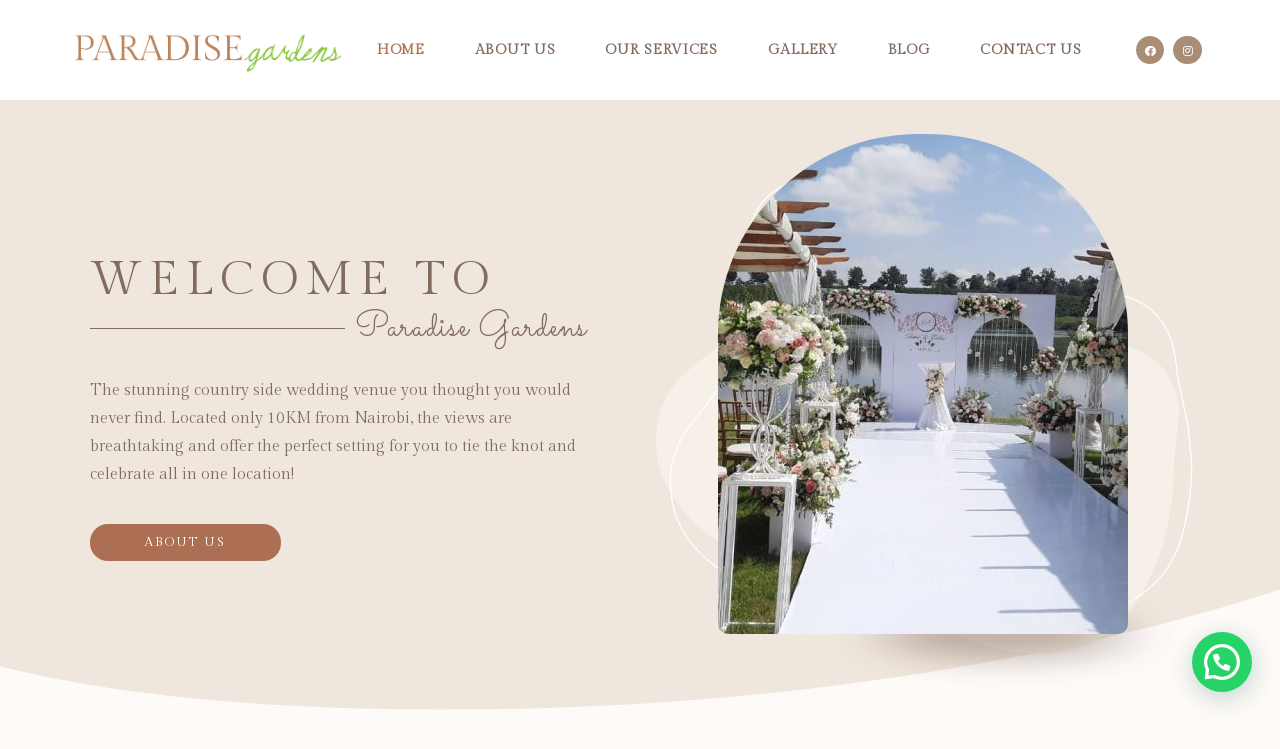

--- FILE ---
content_type: text/html; charset=UTF-8
request_url: https://paradisegardens.co.ke/
body_size: 97107
content:
<!doctype html>
<html lang="en-US" prefix="og: https://ogp.me/ns#">
<head>
	<meta charset="UTF-8">
		<meta name="viewport" content="width=device-width, initial-scale=1">
	<link rel="profile" href="https://gmpg.org/xfn/11">
		<style>img:is([sizes="auto" i], [sizes^="auto," i]) { contain-intrinsic-size: 3000px 1500px }</style>
	
<!-- Search Engine Optimization by Rank Math - https://s.rankmath.com/home -->
<title>Welcome To Paradise Gardens | +254 706 948 574 off Kiambu Rd</title>
<meta name="description" content="Paradise Gardens is a stunning country side wedding venue you thought you would never find. Located only 10KM from Nairobi, the views are breathtaking and offer the perfect"/>
<meta name="robots" content="index, follow, max-snippet:-1, max-video-preview:-1, max-image-preview:large"/>
<link rel="canonical" href="https://paradisegardens.co.ke/" />
<meta property="og:locale" content="en_US" />
<meta property="og:type" content="website" />
<meta property="og:title" content="Welcome To Paradise Gardens | +254 706 948 574 off Kiambu Rd" />
<meta property="og:description" content="Paradise Gardens is a stunning country side wedding venue you thought you would never find. Located only 10KM from Nairobi, the views are breathtaking and offer the perfect" />
<meta property="og:url" content="https://paradisegardens.co.ke/" />
<meta property="og:site_name" content="Paradise Gardens" />
<meta property="og:updated_time" content="2024-01-02T15:56:07+00:00" />
<meta property="og:image" content="https://paradisegardens.co.ke/wp-content/uploads/2022/01/Paradise-Gardens-view.jpeg" />
<meta property="og:image:secure_url" content="https://paradisegardens.co.ke/wp-content/uploads/2022/01/Paradise-Gardens-view.jpeg" />
<meta property="og:image:width" content="1242" />
<meta property="og:image:height" content="876" />
<meta property="og:image:alt" content="Paradise Gardens weddings events" />
<meta property="og:image:type" content="image/jpeg" />
<meta property="article:published_time" content="2022-01-22T18:31:16+00:00" />
<meta property="article:modified_time" content="2024-01-02T15:56:07+00:00" />
<meta name="twitter:card" content="summary_large_image" />
<meta name="twitter:title" content="Welcome To Paradise Gardens | +254 706 948 574 off Kiambu Rd" />
<meta name="twitter:description" content="Paradise Gardens is a stunning country side wedding venue you thought you would never find. Located only 10KM from Nairobi, the views are breathtaking and offer the perfect" />
<meta name="twitter:image" content="https://paradisegardens.co.ke/wp-content/uploads/2022/01/Paradise-Gardens-view.jpeg" />
<meta name="twitter:label1" content="Written by" />
<meta name="twitter:data1" content="paradisgardens" />
<meta name="twitter:label2" content="Time to read" />
<meta name="twitter:data2" content="1 minute" />
<script type="application/ld+json" class="rank-math-schema">{"@context":"https://schema.org","@graph":[{"@type":["GardenStore","Organization"],"@id":"https://paradisegardens.co.ke/#organization","name":"Paradise Gardens","url":"https://paradisegardens.co.ke","logo":{"@type":"ImageObject","@id":"https://paradisegardens.co.ke/#logo","url":"https://paradisegardens.co.ke/wp-content/uploads/2022/01/cropped-paradise-gardens-logo-1-1.png","contentUrl":"https://paradisegardens.co.ke/wp-content/uploads/2022/01/cropped-paradise-gardens-logo-1-1.png","caption":"Paradise Gardens","inLanguage":"en-US","width":"605","height":"115"},"openingHours":["Monday,Tuesday,Wednesday,Thursday,Friday,Saturday,Sunday 09:00-17:00"],"image":{"@id":"https://paradisegardens.co.ke/#logo"}},{"@type":"WebSite","@id":"https://paradisegardens.co.ke/#website","url":"https://paradisegardens.co.ke","name":"Paradise Gardens","publisher":{"@id":"https://paradisegardens.co.ke/#organization"},"inLanguage":"en-US","potentialAction":{"@type":"SearchAction","target":"https://paradisegardens.co.ke/?s={search_term_string}","query-input":"required name=search_term_string"}},{"@type":"ImageObject","@id":"https://paradisegardens.co.ke/wp-content/uploads/2022/01/Paradise-Gardens-view.jpeg","url":"https://paradisegardens.co.ke/wp-content/uploads/2022/01/Paradise-Gardens-view.jpeg","width":"1242","height":"876","caption":"Paradise Gardens weddings events","inLanguage":"en-US"},{"@type":"WebPage","@id":"https://paradisegardens.co.ke/#webpage","url":"https://paradisegardens.co.ke/","name":"Welcome To Paradise Gardens | +254 706 948 574 off Kiambu Rd","datePublished":"2022-01-22T18:31:16+00:00","dateModified":"2024-01-02T15:56:07+00:00","about":{"@id":"https://paradisegardens.co.ke/#organization"},"isPartOf":{"@id":"https://paradisegardens.co.ke/#website"},"primaryImageOfPage":{"@id":"https://paradisegardens.co.ke/wp-content/uploads/2022/01/Paradise-Gardens-view.jpeg"},"inLanguage":"en-US"},{"@type":"Person","@id":"https://paradisegardens.co.ke/author/paradisgardens/","name":"paradisgardens","url":"https://paradisegardens.co.ke/author/paradisgardens/","image":{"@type":"ImageObject","@id":"https://secure.gravatar.com/avatar/de4012debba2e34459546096b65b41945cccba41556703431928e5454b5242f4?s=96&amp;d=mm&amp;r=g","url":"https://secure.gravatar.com/avatar/de4012debba2e34459546096b65b41945cccba41556703431928e5454b5242f4?s=96&amp;d=mm&amp;r=g","caption":"paradisgardens","inLanguage":"en-US"},"sameAs":["http://localhost:8888/Paradise"],"worksFor":{"@id":"https://paradisegardens.co.ke/#organization"}},{"@type":"Article","headline":"Welcome To Paradise Gardens | +254 706 948 574 off Kiambu Rd","keywords":"Paradise Gardens","datePublished":"2022-01-22T18:31:16+00:00","dateModified":"2024-01-02T15:56:07+00:00","author":{"@id":"https://paradisegardens.co.ke/author/paradisgardens/"},"publisher":{"@id":"https://paradisegardens.co.ke/#organization"},"description":"Paradise Gardens is a stunning country side wedding venue you thought you would never find. Located only 10KM from Nairobi, the views are breathtaking and offer the perfect","name":"Welcome To Paradise Gardens | +254 706 948 574 off Kiambu Rd","@id":"https://paradisegardens.co.ke/#richSnippet","isPartOf":{"@id":"https://paradisegardens.co.ke/#webpage"},"image":{"@id":"https://paradisegardens.co.ke/wp-content/uploads/2022/01/Paradise-Gardens-view.jpeg"},"inLanguage":"en-US","mainEntityOfPage":{"@id":"https://paradisegardens.co.ke/#webpage"}}]}</script>
<!-- /Rank Math WordPress SEO plugin -->

<link rel="alternate" type="application/rss+xml" title="Paradise Gardens &raquo; Feed" href="https://paradisegardens.co.ke/feed/" />
<link rel="alternate" type="application/rss+xml" title="Paradise Gardens &raquo; Comments Feed" href="https://paradisegardens.co.ke/comments/feed/" />
<script type="text/javascript">
/* <![CDATA[ */
window._wpemojiSettings = {"baseUrl":"https:\/\/s.w.org\/images\/core\/emoji\/16.0.1\/72x72\/","ext":".png","svgUrl":"https:\/\/s.w.org\/images\/core\/emoji\/16.0.1\/svg\/","svgExt":".svg","source":{"concatemoji":"https:\/\/paradisegardens.co.ke\/wp-includes\/js\/wp-emoji-release.min.js?ver=6.8.3"}};
/*! This file is auto-generated */
!function(s,n){var o,i,e;function c(e){try{var t={supportTests:e,timestamp:(new Date).valueOf()};sessionStorage.setItem(o,JSON.stringify(t))}catch(e){}}function p(e,t,n){e.clearRect(0,0,e.canvas.width,e.canvas.height),e.fillText(t,0,0);var t=new Uint32Array(e.getImageData(0,0,e.canvas.width,e.canvas.height).data),a=(e.clearRect(0,0,e.canvas.width,e.canvas.height),e.fillText(n,0,0),new Uint32Array(e.getImageData(0,0,e.canvas.width,e.canvas.height).data));return t.every(function(e,t){return e===a[t]})}function u(e,t){e.clearRect(0,0,e.canvas.width,e.canvas.height),e.fillText(t,0,0);for(var n=e.getImageData(16,16,1,1),a=0;a<n.data.length;a++)if(0!==n.data[a])return!1;return!0}function f(e,t,n,a){switch(t){case"flag":return n(e,"\ud83c\udff3\ufe0f\u200d\u26a7\ufe0f","\ud83c\udff3\ufe0f\u200b\u26a7\ufe0f")?!1:!n(e,"\ud83c\udde8\ud83c\uddf6","\ud83c\udde8\u200b\ud83c\uddf6")&&!n(e,"\ud83c\udff4\udb40\udc67\udb40\udc62\udb40\udc65\udb40\udc6e\udb40\udc67\udb40\udc7f","\ud83c\udff4\u200b\udb40\udc67\u200b\udb40\udc62\u200b\udb40\udc65\u200b\udb40\udc6e\u200b\udb40\udc67\u200b\udb40\udc7f");case"emoji":return!a(e,"\ud83e\udedf")}return!1}function g(e,t,n,a){var r="undefined"!=typeof WorkerGlobalScope&&self instanceof WorkerGlobalScope?new OffscreenCanvas(300,150):s.createElement("canvas"),o=r.getContext("2d",{willReadFrequently:!0}),i=(o.textBaseline="top",o.font="600 32px Arial",{});return e.forEach(function(e){i[e]=t(o,e,n,a)}),i}function t(e){var t=s.createElement("script");t.src=e,t.defer=!0,s.head.appendChild(t)}"undefined"!=typeof Promise&&(o="wpEmojiSettingsSupports",i=["flag","emoji"],n.supports={everything:!0,everythingExceptFlag:!0},e=new Promise(function(e){s.addEventListener("DOMContentLoaded",e,{once:!0})}),new Promise(function(t){var n=function(){try{var e=JSON.parse(sessionStorage.getItem(o));if("object"==typeof e&&"number"==typeof e.timestamp&&(new Date).valueOf()<e.timestamp+604800&&"object"==typeof e.supportTests)return e.supportTests}catch(e){}return null}();if(!n){if("undefined"!=typeof Worker&&"undefined"!=typeof OffscreenCanvas&&"undefined"!=typeof URL&&URL.createObjectURL&&"undefined"!=typeof Blob)try{var e="postMessage("+g.toString()+"("+[JSON.stringify(i),f.toString(),p.toString(),u.toString()].join(",")+"));",a=new Blob([e],{type:"text/javascript"}),r=new Worker(URL.createObjectURL(a),{name:"wpTestEmojiSupports"});return void(r.onmessage=function(e){c(n=e.data),r.terminate(),t(n)})}catch(e){}c(n=g(i,f,p,u))}t(n)}).then(function(e){for(var t in e)n.supports[t]=e[t],n.supports.everything=n.supports.everything&&n.supports[t],"flag"!==t&&(n.supports.everythingExceptFlag=n.supports.everythingExceptFlag&&n.supports[t]);n.supports.everythingExceptFlag=n.supports.everythingExceptFlag&&!n.supports.flag,n.DOMReady=!1,n.readyCallback=function(){n.DOMReady=!0}}).then(function(){return e}).then(function(){var e;n.supports.everything||(n.readyCallback(),(e=n.source||{}).concatemoji?t(e.concatemoji):e.wpemoji&&e.twemoji&&(t(e.twemoji),t(e.wpemoji)))}))}((window,document),window._wpemojiSettings);
/* ]]> */
</script>
<style id='wp-emoji-styles-inline-css' type='text/css'>

	img.wp-smiley, img.emoji {
		display: inline !important;
		border: none !important;
		box-shadow: none !important;
		height: 1em !important;
		width: 1em !important;
		margin: 0 0.07em !important;
		vertical-align: -0.1em !important;
		background: none !important;
		padding: 0 !important;
	}
</style>
<link rel='stylesheet' id='wp-block-library-css' href='https://paradisegardens.co.ke/wp-includes/css/dist/block-library/style.min.css?ver=6.8.3' type='text/css' media='all' />
<style id='classic-theme-styles-inline-css' type='text/css'>
/*! This file is auto-generated */
.wp-block-button__link{color:#fff;background-color:#32373c;border-radius:9999px;box-shadow:none;text-decoration:none;padding:calc(.667em + 2px) calc(1.333em + 2px);font-size:1.125em}.wp-block-file__button{background:#32373c;color:#fff;text-decoration:none}
</style>
<style id='joinchat-button-style-inline-css' type='text/css'>
.wp-block-joinchat-button{border:none!important;text-align:center}.wp-block-joinchat-button figure{display:table;margin:0 auto;padding:0}.wp-block-joinchat-button figcaption{font:normal normal 400 .6em/2em var(--wp--preset--font-family--system-font,sans-serif);margin:0;padding:0}.wp-block-joinchat-button .joinchat-button__qr{background-color:#fff;border:6px solid #25d366;border-radius:30px;box-sizing:content-box;display:block;height:200px;margin:auto;overflow:hidden;padding:10px;width:200px}.wp-block-joinchat-button .joinchat-button__qr canvas,.wp-block-joinchat-button .joinchat-button__qr img{display:block;margin:auto}.wp-block-joinchat-button .joinchat-button__link{align-items:center;background-color:#25d366;border:6px solid #25d366;border-radius:30px;display:inline-flex;flex-flow:row nowrap;justify-content:center;line-height:1.25em;margin:0 auto;text-decoration:none}.wp-block-joinchat-button .joinchat-button__link:before{background:transparent var(--joinchat-ico) no-repeat center;background-size:100%;content:"";display:block;height:1.5em;margin:-.75em .75em -.75em 0;width:1.5em}.wp-block-joinchat-button figure+.joinchat-button__link{margin-top:10px}@media (orientation:landscape)and (min-height:481px),(orientation:portrait)and (min-width:481px){.wp-block-joinchat-button.joinchat-button--qr-only figure+.joinchat-button__link{display:none}}@media (max-width:480px),(orientation:landscape)and (max-height:480px){.wp-block-joinchat-button figure{display:none}}

</style>
<style id='global-styles-inline-css' type='text/css'>
:root{--wp--preset--aspect-ratio--square: 1;--wp--preset--aspect-ratio--4-3: 4/3;--wp--preset--aspect-ratio--3-4: 3/4;--wp--preset--aspect-ratio--3-2: 3/2;--wp--preset--aspect-ratio--2-3: 2/3;--wp--preset--aspect-ratio--16-9: 16/9;--wp--preset--aspect-ratio--9-16: 9/16;--wp--preset--color--black: #000000;--wp--preset--color--cyan-bluish-gray: #abb8c3;--wp--preset--color--white: #ffffff;--wp--preset--color--pale-pink: #f78da7;--wp--preset--color--vivid-red: #cf2e2e;--wp--preset--color--luminous-vivid-orange: #ff6900;--wp--preset--color--luminous-vivid-amber: #fcb900;--wp--preset--color--light-green-cyan: #7bdcb5;--wp--preset--color--vivid-green-cyan: #00d084;--wp--preset--color--pale-cyan-blue: #8ed1fc;--wp--preset--color--vivid-cyan-blue: #0693e3;--wp--preset--color--vivid-purple: #9b51e0;--wp--preset--gradient--vivid-cyan-blue-to-vivid-purple: linear-gradient(135deg,rgba(6,147,227,1) 0%,rgb(155,81,224) 100%);--wp--preset--gradient--light-green-cyan-to-vivid-green-cyan: linear-gradient(135deg,rgb(122,220,180) 0%,rgb(0,208,130) 100%);--wp--preset--gradient--luminous-vivid-amber-to-luminous-vivid-orange: linear-gradient(135deg,rgba(252,185,0,1) 0%,rgba(255,105,0,1) 100%);--wp--preset--gradient--luminous-vivid-orange-to-vivid-red: linear-gradient(135deg,rgba(255,105,0,1) 0%,rgb(207,46,46) 100%);--wp--preset--gradient--very-light-gray-to-cyan-bluish-gray: linear-gradient(135deg,rgb(238,238,238) 0%,rgb(169,184,195) 100%);--wp--preset--gradient--cool-to-warm-spectrum: linear-gradient(135deg,rgb(74,234,220) 0%,rgb(151,120,209) 20%,rgb(207,42,186) 40%,rgb(238,44,130) 60%,rgb(251,105,98) 80%,rgb(254,248,76) 100%);--wp--preset--gradient--blush-light-purple: linear-gradient(135deg,rgb(255,206,236) 0%,rgb(152,150,240) 100%);--wp--preset--gradient--blush-bordeaux: linear-gradient(135deg,rgb(254,205,165) 0%,rgb(254,45,45) 50%,rgb(107,0,62) 100%);--wp--preset--gradient--luminous-dusk: linear-gradient(135deg,rgb(255,203,112) 0%,rgb(199,81,192) 50%,rgb(65,88,208) 100%);--wp--preset--gradient--pale-ocean: linear-gradient(135deg,rgb(255,245,203) 0%,rgb(182,227,212) 50%,rgb(51,167,181) 100%);--wp--preset--gradient--electric-grass: linear-gradient(135deg,rgb(202,248,128) 0%,rgb(113,206,126) 100%);--wp--preset--gradient--midnight: linear-gradient(135deg,rgb(2,3,129) 0%,rgb(40,116,252) 100%);--wp--preset--font-size--small: 13px;--wp--preset--font-size--medium: 20px;--wp--preset--font-size--large: 36px;--wp--preset--font-size--x-large: 42px;--wp--preset--spacing--20: 0.44rem;--wp--preset--spacing--30: 0.67rem;--wp--preset--spacing--40: 1rem;--wp--preset--spacing--50: 1.5rem;--wp--preset--spacing--60: 2.25rem;--wp--preset--spacing--70: 3.38rem;--wp--preset--spacing--80: 5.06rem;--wp--preset--shadow--natural: 6px 6px 9px rgba(0, 0, 0, 0.2);--wp--preset--shadow--deep: 12px 12px 50px rgba(0, 0, 0, 0.4);--wp--preset--shadow--sharp: 6px 6px 0px rgba(0, 0, 0, 0.2);--wp--preset--shadow--outlined: 6px 6px 0px -3px rgba(255, 255, 255, 1), 6px 6px rgba(0, 0, 0, 1);--wp--preset--shadow--crisp: 6px 6px 0px rgba(0, 0, 0, 1);}:where(.is-layout-flex){gap: 0.5em;}:where(.is-layout-grid){gap: 0.5em;}body .is-layout-flex{display: flex;}.is-layout-flex{flex-wrap: wrap;align-items: center;}.is-layout-flex > :is(*, div){margin: 0;}body .is-layout-grid{display: grid;}.is-layout-grid > :is(*, div){margin: 0;}:where(.wp-block-columns.is-layout-flex){gap: 2em;}:where(.wp-block-columns.is-layout-grid){gap: 2em;}:where(.wp-block-post-template.is-layout-flex){gap: 1.25em;}:where(.wp-block-post-template.is-layout-grid){gap: 1.25em;}.has-black-color{color: var(--wp--preset--color--black) !important;}.has-cyan-bluish-gray-color{color: var(--wp--preset--color--cyan-bluish-gray) !important;}.has-white-color{color: var(--wp--preset--color--white) !important;}.has-pale-pink-color{color: var(--wp--preset--color--pale-pink) !important;}.has-vivid-red-color{color: var(--wp--preset--color--vivid-red) !important;}.has-luminous-vivid-orange-color{color: var(--wp--preset--color--luminous-vivid-orange) !important;}.has-luminous-vivid-amber-color{color: var(--wp--preset--color--luminous-vivid-amber) !important;}.has-light-green-cyan-color{color: var(--wp--preset--color--light-green-cyan) !important;}.has-vivid-green-cyan-color{color: var(--wp--preset--color--vivid-green-cyan) !important;}.has-pale-cyan-blue-color{color: var(--wp--preset--color--pale-cyan-blue) !important;}.has-vivid-cyan-blue-color{color: var(--wp--preset--color--vivid-cyan-blue) !important;}.has-vivid-purple-color{color: var(--wp--preset--color--vivid-purple) !important;}.has-black-background-color{background-color: var(--wp--preset--color--black) !important;}.has-cyan-bluish-gray-background-color{background-color: var(--wp--preset--color--cyan-bluish-gray) !important;}.has-white-background-color{background-color: var(--wp--preset--color--white) !important;}.has-pale-pink-background-color{background-color: var(--wp--preset--color--pale-pink) !important;}.has-vivid-red-background-color{background-color: var(--wp--preset--color--vivid-red) !important;}.has-luminous-vivid-orange-background-color{background-color: var(--wp--preset--color--luminous-vivid-orange) !important;}.has-luminous-vivid-amber-background-color{background-color: var(--wp--preset--color--luminous-vivid-amber) !important;}.has-light-green-cyan-background-color{background-color: var(--wp--preset--color--light-green-cyan) !important;}.has-vivid-green-cyan-background-color{background-color: var(--wp--preset--color--vivid-green-cyan) !important;}.has-pale-cyan-blue-background-color{background-color: var(--wp--preset--color--pale-cyan-blue) !important;}.has-vivid-cyan-blue-background-color{background-color: var(--wp--preset--color--vivid-cyan-blue) !important;}.has-vivid-purple-background-color{background-color: var(--wp--preset--color--vivid-purple) !important;}.has-black-border-color{border-color: var(--wp--preset--color--black) !important;}.has-cyan-bluish-gray-border-color{border-color: var(--wp--preset--color--cyan-bluish-gray) !important;}.has-white-border-color{border-color: var(--wp--preset--color--white) !important;}.has-pale-pink-border-color{border-color: var(--wp--preset--color--pale-pink) !important;}.has-vivid-red-border-color{border-color: var(--wp--preset--color--vivid-red) !important;}.has-luminous-vivid-orange-border-color{border-color: var(--wp--preset--color--luminous-vivid-orange) !important;}.has-luminous-vivid-amber-border-color{border-color: var(--wp--preset--color--luminous-vivid-amber) !important;}.has-light-green-cyan-border-color{border-color: var(--wp--preset--color--light-green-cyan) !important;}.has-vivid-green-cyan-border-color{border-color: var(--wp--preset--color--vivid-green-cyan) !important;}.has-pale-cyan-blue-border-color{border-color: var(--wp--preset--color--pale-cyan-blue) !important;}.has-vivid-cyan-blue-border-color{border-color: var(--wp--preset--color--vivid-cyan-blue) !important;}.has-vivid-purple-border-color{border-color: var(--wp--preset--color--vivid-purple) !important;}.has-vivid-cyan-blue-to-vivid-purple-gradient-background{background: var(--wp--preset--gradient--vivid-cyan-blue-to-vivid-purple) !important;}.has-light-green-cyan-to-vivid-green-cyan-gradient-background{background: var(--wp--preset--gradient--light-green-cyan-to-vivid-green-cyan) !important;}.has-luminous-vivid-amber-to-luminous-vivid-orange-gradient-background{background: var(--wp--preset--gradient--luminous-vivid-amber-to-luminous-vivid-orange) !important;}.has-luminous-vivid-orange-to-vivid-red-gradient-background{background: var(--wp--preset--gradient--luminous-vivid-orange-to-vivid-red) !important;}.has-very-light-gray-to-cyan-bluish-gray-gradient-background{background: var(--wp--preset--gradient--very-light-gray-to-cyan-bluish-gray) !important;}.has-cool-to-warm-spectrum-gradient-background{background: var(--wp--preset--gradient--cool-to-warm-spectrum) !important;}.has-blush-light-purple-gradient-background{background: var(--wp--preset--gradient--blush-light-purple) !important;}.has-blush-bordeaux-gradient-background{background: var(--wp--preset--gradient--blush-bordeaux) !important;}.has-luminous-dusk-gradient-background{background: var(--wp--preset--gradient--luminous-dusk) !important;}.has-pale-ocean-gradient-background{background: var(--wp--preset--gradient--pale-ocean) !important;}.has-electric-grass-gradient-background{background: var(--wp--preset--gradient--electric-grass) !important;}.has-midnight-gradient-background{background: var(--wp--preset--gradient--midnight) !important;}.has-small-font-size{font-size: var(--wp--preset--font-size--small) !important;}.has-medium-font-size{font-size: var(--wp--preset--font-size--medium) !important;}.has-large-font-size{font-size: var(--wp--preset--font-size--large) !important;}.has-x-large-font-size{font-size: var(--wp--preset--font-size--x-large) !important;}
:where(.wp-block-post-template.is-layout-flex){gap: 1.25em;}:where(.wp-block-post-template.is-layout-grid){gap: 1.25em;}
:where(.wp-block-columns.is-layout-flex){gap: 2em;}:where(.wp-block-columns.is-layout-grid){gap: 2em;}
:root :where(.wp-block-pullquote){font-size: 1.5em;line-height: 1.6;}
</style>
<link rel='stylesheet' id='hello-elementor-css' href='https://paradisegardens.co.ke/wp-content/themes/hello-elementor/style.min.css?ver=2.5.0' type='text/css' media='all' />
<link rel='stylesheet' id='hello-elementor-theme-style-css' href='https://paradisegardens.co.ke/wp-content/themes/hello-elementor/theme.min.css?ver=2.5.0' type='text/css' media='all' />
<link rel='stylesheet' id='elementor-icons-css' href='https://paradisegardens.co.ke/wp-content/plugins/elementor/assets/lib/eicons/css/elementor-icons.min.css?ver=5.17.0' type='text/css' media='all' />
<link rel='stylesheet' id='elementor-frontend-css' href='https://paradisegardens.co.ke/wp-content/plugins/elementor/assets/css/frontend.min.css?ver=3.10.0' type='text/css' media='all' />
<link rel='stylesheet' id='elementor-post-8-css' href='https://paradisegardens.co.ke/wp-content/uploads/elementor/css/post-8.css?ver=1673375402' type='text/css' media='all' />
<link rel='stylesheet' id='elementor-pro-css' href='https://paradisegardens.co.ke/wp-content/plugins/elementor-pro/assets/css/frontend.min.css?ver=3.9.2' type='text/css' media='all' />
<link rel='stylesheet' id='elementor-post-23-css' href='https://paradisegardens.co.ke/wp-content/uploads/elementor/css/post-23.css?ver=1704210988' type='text/css' media='all' />
<link rel='stylesheet' id='elementor-post-16-css' href='https://paradisegardens.co.ke/wp-content/uploads/elementor/css/post-16.css?ver=1673375403' type='text/css' media='all' />
<link rel='stylesheet' id='elementor-post-66-css' href='https://paradisegardens.co.ke/wp-content/uploads/elementor/css/post-66.css?ver=1692889283' type='text/css' media='all' />
<link rel='stylesheet' id='joinchat-css' href='https://paradisegardens.co.ke/wp-content/plugins/creame-whatsapp-me/public/css/joinchat-btn.min.css?ver=4.5.14' type='text/css' media='all' />
<link rel='stylesheet' id='google-fonts-1-css' href='https://fonts.googleapis.com/css?family=Gilda+Display%3A100%2C100italic%2C200%2C200italic%2C300%2C300italic%2C400%2C400italic%2C500%2C500italic%2C600%2C600italic%2C700%2C700italic%2C800%2C800italic%2C900%2C900italic%7CSacramento%3A100%2C100italic%2C200%2C200italic%2C300%2C300italic%2C400%2C400italic%2C500%2C500italic%2C600%2C600italic%2C700%2C700italic%2C800%2C800italic%2C900%2C900italic&#038;display=auto&#038;ver=6.8.3' type='text/css' media='all' />
<link rel='stylesheet' id='elementor-icons-shared-0-css' href='https://paradisegardens.co.ke/wp-content/plugins/elementor/assets/lib/font-awesome/css/fontawesome.min.css?ver=5.15.3' type='text/css' media='all' />
<link rel='stylesheet' id='elementor-icons-fa-solid-css' href='https://paradisegardens.co.ke/wp-content/plugins/elementor/assets/lib/font-awesome/css/solid.min.css?ver=5.15.3' type='text/css' media='all' />
<link rel='stylesheet' id='elementor-icons-fa-brands-css' href='https://paradisegardens.co.ke/wp-content/plugins/elementor/assets/lib/font-awesome/css/brands.min.css?ver=5.15.3' type='text/css' media='all' />
<link rel='stylesheet' id='elementor-icons-fa-regular-css' href='https://paradisegardens.co.ke/wp-content/plugins/elementor/assets/lib/font-awesome/css/regular.min.css?ver=5.15.3' type='text/css' media='all' />
<link rel="preconnect" href="https://fonts.gstatic.com/" crossorigin><script type="text/javascript" src="https://paradisegardens.co.ke/wp-includes/js/jquery/jquery.min.js?ver=3.7.1" id="jquery-core-js"></script>
<script type="text/javascript" src="https://paradisegardens.co.ke/wp-includes/js/jquery/jquery-migrate.min.js?ver=3.4.1" id="jquery-migrate-js"></script>
<link rel="https://api.w.org/" href="https://paradisegardens.co.ke/wp-json/" /><link rel="alternate" title="JSON" type="application/json" href="https://paradisegardens.co.ke/wp-json/wp/v2/pages/23" /><link rel="EditURI" type="application/rsd+xml" title="RSD" href="https://paradisegardens.co.ke/xmlrpc.php?rsd" />
<meta name="generator" content="WordPress 6.8.3" />
<link rel='shortlink' href='https://paradisegardens.co.ke/' />
<link rel="alternate" title="oEmbed (JSON)" type="application/json+oembed" href="https://paradisegardens.co.ke/wp-json/oembed/1.0/embed?url=https%3A%2F%2Fparadisegardens.co.ke%2F" />
<link rel="alternate" title="oEmbed (XML)" type="text/xml+oembed" href="https://paradisegardens.co.ke/wp-json/oembed/1.0/embed?url=https%3A%2F%2Fparadisegardens.co.ke%2F&#038;format=xml" />
<link rel="icon" href="https://paradisegardens.co.ke/wp-content/uploads/2022/01/cropped-paradise-garden-logo-32x32.jpg" sizes="32x32" />
<link rel="icon" href="https://paradisegardens.co.ke/wp-content/uploads/2022/01/cropped-paradise-garden-logo-192x192.jpg" sizes="192x192" />
<link rel="apple-touch-icon" href="https://paradisegardens.co.ke/wp-content/uploads/2022/01/cropped-paradise-garden-logo-180x180.jpg" />
<meta name="msapplication-TileImage" content="https://paradisegardens.co.ke/wp-content/uploads/2022/01/cropped-paradise-garden-logo-270x270.jpg" />
</head>
<body class="home wp-singular page-template-default page page-id-23 wp-custom-logo wp-theme-hello-elementor elementor-default elementor-kit-8 elementor-page elementor-page-23">

		<div data-elementor-type="header" data-elementor-id="16" class="elementor elementor-16 elementor-location-header">
								<header class="elementor-section elementor-top-section elementor-element elementor-element-473bb16e elementor-section-content-middle elementor-section-height-min-height elementor-section-boxed elementor-section-height-default elementor-section-items-middle" data-id="473bb16e" data-element_type="section" data-settings="{&quot;background_background&quot;:&quot;classic&quot;}">
						<div class="elementor-container elementor-column-gap-no">
					<div class="elementor-column elementor-col-33 elementor-top-column elementor-element elementor-element-7d9ef55f" data-id="7d9ef55f" data-element_type="column">
			<div class="elementor-widget-wrap elementor-element-populated">
								<div class="elementor-element elementor-element-2d64132d elementor-widget elementor-widget-theme-site-logo elementor-widget-image" data-id="2d64132d" data-element_type="widget" data-widget_type="theme-site-logo.default">
				<div class="elementor-widget-container">
																<a href="https://paradisegardens.co.ke">
							<img width="605" height="115" src="https://paradisegardens.co.ke/wp-content/uploads/2022/01/cropped-paradise-gardens-logo-1-1.png" class="attachment-large size-large wp-image-634" alt="" srcset="https://paradisegardens.co.ke/wp-content/uploads/2022/01/cropped-paradise-gardens-logo-1-1.png 605w, https://paradisegardens.co.ke/wp-content/uploads/2022/01/cropped-paradise-gardens-logo-1-1-300x57.png 300w" sizes="(max-width: 605px) 100vw, 605px" />								</a>
															</div>
				</div>
					</div>
		</div>
				<div class="elementor-column elementor-col-33 elementor-top-column elementor-element elementor-element-41642b2e" data-id="41642b2e" data-element_type="column">
			<div class="elementor-widget-wrap elementor-element-populated">
								<div class="elementor-element elementor-element-3effab7b elementor-nav-menu__align-right elementor-nav-menu--stretch elementor-nav-menu__text-align-center elementor-nav-menu--dropdown-tablet elementor-nav-menu--toggle elementor-nav-menu--burger elementor-widget elementor-widget-nav-menu" data-id="3effab7b" data-element_type="widget" data-settings="{&quot;full_width&quot;:&quot;stretch&quot;,&quot;submenu_icon&quot;:{&quot;value&quot;:&quot;&lt;i class=\&quot;\&quot;&gt;&lt;\/i&gt;&quot;,&quot;library&quot;:&quot;&quot;},&quot;layout&quot;:&quot;horizontal&quot;,&quot;toggle&quot;:&quot;burger&quot;}" data-widget_type="nav-menu.default">
				<div class="elementor-widget-container">
						<nav migration_allowed="1" migrated="0" class="elementor-nav-menu--main elementor-nav-menu__container elementor-nav-menu--layout-horizontal e--pointer-text e--animation-none">
				<ul id="menu-1-3effab7b" class="elementor-nav-menu"><li class="menu-item menu-item-type-post_type menu-item-object-page menu-item-home current-menu-item page_item page-item-23 current_page_item menu-item-43"><a href="https://paradisegardens.co.ke/" aria-current="page" class="elementor-item elementor-item-active">Home</a></li>
<li class="menu-item menu-item-type-post_type menu-item-object-page menu-item-44"><a href="https://paradisegardens.co.ke/wedding-and-corporate-events/" class="elementor-item">About Us</a></li>
<li class="menu-item menu-item-type-post_type menu-item-object-page menu-item-45"><a href="https://paradisegardens.co.ke/paradise-gardens-services/" class="elementor-item">Our Services</a></li>
<li class="menu-item menu-item-type-post_type menu-item-object-page menu-item-691"><a href="https://paradisegardens.co.ke/paradise-gardens-gallery/" class="elementor-item">Gallery</a></li>
<li class="menu-item menu-item-type-post_type menu-item-object-page menu-item-42"><a href="https://paradisegardens.co.ke/paradises-gardens-blog/" class="elementor-item">Blog</a></li>
<li class="menu-item menu-item-type-post_type menu-item-object-page menu-item-49"><a href="https://paradisegardens.co.ke/paradise-gardens-contacts/" class="elementor-item">Contact Us</a></li>
</ul>			</nav>
					<div class="elementor-menu-toggle" role="button" tabindex="0" aria-label="Menu Toggle" aria-expanded="false">
			<i aria-hidden="true" role="presentation" class="elementor-menu-toggle__icon--open eicon-menu-bar"></i><i aria-hidden="true" role="presentation" class="elementor-menu-toggle__icon--close eicon-close"></i>			<span class="elementor-screen-only">Menu</span>
		</div>
					<nav class="elementor-nav-menu--dropdown elementor-nav-menu__container" aria-hidden="true">
				<ul id="menu-2-3effab7b" class="elementor-nav-menu"><li class="menu-item menu-item-type-post_type menu-item-object-page menu-item-home current-menu-item page_item page-item-23 current_page_item menu-item-43"><a href="https://paradisegardens.co.ke/" aria-current="page" class="elementor-item elementor-item-active" tabindex="-1">Home</a></li>
<li class="menu-item menu-item-type-post_type menu-item-object-page menu-item-44"><a href="https://paradisegardens.co.ke/wedding-and-corporate-events/" class="elementor-item" tabindex="-1">About Us</a></li>
<li class="menu-item menu-item-type-post_type menu-item-object-page menu-item-45"><a href="https://paradisegardens.co.ke/paradise-gardens-services/" class="elementor-item" tabindex="-1">Our Services</a></li>
<li class="menu-item menu-item-type-post_type menu-item-object-page menu-item-691"><a href="https://paradisegardens.co.ke/paradise-gardens-gallery/" class="elementor-item" tabindex="-1">Gallery</a></li>
<li class="menu-item menu-item-type-post_type menu-item-object-page menu-item-42"><a href="https://paradisegardens.co.ke/paradises-gardens-blog/" class="elementor-item" tabindex="-1">Blog</a></li>
<li class="menu-item menu-item-type-post_type menu-item-object-page menu-item-49"><a href="https://paradisegardens.co.ke/paradise-gardens-contacts/" class="elementor-item" tabindex="-1">Contact Us</a></li>
</ul>			</nav>
				</div>
				</div>
					</div>
		</div>
				<div class="elementor-column elementor-col-33 elementor-top-column elementor-element elementor-element-3e56d313" data-id="3e56d313" data-element_type="column">
			<div class="elementor-widget-wrap elementor-element-populated">
								<div class="elementor-element elementor-element-b2465f2 elementor-shape-circle e-grid-align-right e-grid-align-tablet-center e-grid-align-mobile-right elementor-grid-0 elementor-widget elementor-widget-social-icons" data-id="b2465f2" data-element_type="widget" data-widget_type="social-icons.default">
				<div class="elementor-widget-container">
					<div class="elementor-social-icons-wrapper elementor-grid">
							<span class="elementor-grid-item">
					<a class="elementor-icon elementor-social-icon elementor-social-icon-facebook elementor-repeater-item-8de2d7e" href="https://www.facebook.com/Paradise-Gardens-704387486244600/" target="_blank">
						<span class="elementor-screen-only">Facebook</span>
						<i class="fab fa-facebook"></i>					</a>
				</span>
							<span class="elementor-grid-item">
					<a class="elementor-icon elementor-social-icon elementor-social-icon-instagram elementor-repeater-item-6fefee5" href="https://www.instagram.com/paradisegardens_ke/?hl=en" target="_blank">
						<span class="elementor-screen-only">Instagram</span>
						<i class="fab fa-instagram"></i>					</a>
				</span>
					</div>
				</div>
				</div>
					</div>
		</div>
							</div>
		</header>
						</div>
		
<main id="content" class="site-main post-23 page type-page status-publish has-post-thumbnail hentry" role="main">
		<div class="page-content">
				<div data-elementor-type="wp-page" data-elementor-id="23" class="elementor elementor-23">
									<section class="elementor-section elementor-top-section elementor-element elementor-element-34af5f18 elementor-section-height-min-height elementor-section-items-stretch elementor-section-boxed elementor-section-height-default" data-id="34af5f18" data-element_type="section" data-settings="{&quot;background_background&quot;:&quot;classic&quot;,&quot;shape_divider_bottom&quot;:&quot;curve-asymmetrical&quot;,&quot;shape_divider_bottom_negative&quot;:&quot;yes&quot;}">
					<div class="elementor-shape elementor-shape-bottom" data-negative="true">
			<svg xmlns="http://www.w3.org/2000/svg" viewBox="0 0 1000 100" preserveAspectRatio="none">
	<path class="elementor-shape-fill" d="M615.2,96.7C240.2,97.8,0,18.9,0,0v100h1000V0C1000,19.2,989.8,96,615.2,96.7z"/>
</svg>		</div>
					<div class="elementor-container elementor-column-gap-default">
					<div class="elementor-column elementor-col-100 elementor-top-column elementor-element elementor-element-196ee6f" data-id="196ee6f" data-element_type="column" data-settings="{&quot;background_background&quot;:&quot;classic&quot;}">
			<div class="elementor-widget-wrap elementor-element-populated">
								<section class="elementor-section elementor-inner-section elementor-element elementor-element-183cd533 elementor-section-boxed elementor-section-height-default elementor-section-height-default" data-id="183cd533" data-element_type="section">
						<div class="elementor-container elementor-column-gap-default">
					<div class="elementor-column elementor-col-50 elementor-inner-column elementor-element elementor-element-515c6768" data-id="515c6768" data-element_type="column">
			<div class="elementor-widget-wrap elementor-element-populated">
								<div class="elementor-element elementor-element-5eb42139 elementor-invisible elementor-widget elementor-widget-heading" data-id="5eb42139" data-element_type="widget" data-settings="{&quot;_animation&quot;:&quot;fadeInLeft&quot;}" data-widget_type="heading.default">
				<div class="elementor-widget-container">
			<h1 class="elementor-heading-title elementor-size-default">Welcome to 
</h1>		</div>
				</div>
				<div class="elementor-element elementor-element-48e7ba78 elementor-widget-divider--view-line_text elementor-widget-divider--element-align-right elementor-invisible elementor-widget elementor-widget-divider" data-id="48e7ba78" data-element_type="widget" data-settings="{&quot;_animation&quot;:&quot;fadeInRight&quot;,&quot;_animation_delay&quot;:50}" data-widget_type="divider.default">
				<div class="elementor-widget-container">
					<div class="elementor-divider">
			<span class="elementor-divider-separator">
							<h3 class="elementor-divider__text elementor-divider__element">
				Paradise Gardens				</h3>
						</span>
		</div>
				</div>
				</div>
				<div class="elementor-element elementor-element-1f88d15b elementor-invisible elementor-widget elementor-widget-text-editor" data-id="1f88d15b" data-element_type="widget" data-settings="{&quot;_animation&quot;:&quot;fadeInUp&quot;,&quot;_animation_delay&quot;:100}" data-widget_type="text-editor.default">
				<div class="elementor-widget-container">
							<p>The stunning country side wedding venue you thought you would never find. Located only 10KM from Nairobi, the views are breathtaking and offer the perfect setting for you to tie the knot and celebrate all in one location!</p>						</div>
				</div>
				<div class="elementor-element elementor-element-6ad37ac9 elementor-mobile-align-justify elementor-invisible elementor-widget elementor-widget-button" data-id="6ad37ac9" data-element_type="widget" data-settings="{&quot;_animation&quot;:&quot;fadeInUp&quot;,&quot;_animation_delay&quot;:150}" data-widget_type="button.default">
				<div class="elementor-widget-container">
					<div class="elementor-button-wrapper">
			<a href="https://paradisegardens.co.ke/wedding-and-corporate-events/" class="elementor-button-link elementor-button elementor-size-sm" role="button">
						<span class="elementor-button-content-wrapper">
						<span class="elementor-button-text">About Us</span>
		</span>
					</a>
		</div>
				</div>
				</div>
					</div>
		</div>
				<div class="elementor-column elementor-col-50 elementor-inner-column elementor-element elementor-element-54b0035d elementor-invisible" data-id="54b0035d" data-element_type="column" data-settings="{&quot;background_background&quot;:&quot;classic&quot;,&quot;animation&quot;:&quot;fadeIn&quot;}">
			<div class="elementor-widget-wrap elementor-element-populated">
					<div class="elementor-background-overlay"></div>
								<div class="elementor-element elementor-element-6820f0b8 elementor-invisible elementor-widget elementor-widget-image-carousel" data-id="6820f0b8" data-element_type="widget" data-settings="{&quot;slides_to_show&quot;:&quot;1&quot;,&quot;navigation&quot;:&quot;none&quot;,&quot;effect&quot;:&quot;fade&quot;,&quot;_animation&quot;:&quot;fadeInRight&quot;,&quot;autoplay_speed&quot;:3000,&quot;autoplay&quot;:&quot;yes&quot;,&quot;pause_on_hover&quot;:&quot;yes&quot;,&quot;pause_on_interaction&quot;:&quot;yes&quot;,&quot;infinite&quot;:&quot;yes&quot;,&quot;speed&quot;:500}" data-widget_type="image-carousel.default">
				<div class="elementor-widget-container">
					<div class="elementor-image-carousel-wrapper swiper-container" dir="ltr">
			<div class="elementor-image-carousel swiper-wrapper">
								<div class="swiper-slide"><figure class="swiper-slide-inner"><img decoding="async" class="swiper-slide-image" src="https://paradisegardens.co.ke/wp-content/uploads/elementor/thumbs/Paradise-Gardens--poy037zplowxnw13kt0hbu73hhemtgij6qeskvor2g.jpeg" alt="Paradise-Gardens" /></figure></div><div class="swiper-slide"><figure class="swiper-slide-inner"><img decoding="async" class="swiper-slide-image" src="https://paradisegardens.co.ke/wp-content/uploads/elementor/thumbs/Paradise-Gardens-corporate-events-scaled-pjkxdow30p0zkukoxfz0hdoanz733ai4dchiffkqh4.jpg" alt="Paradise Gardens weddings events" /></figure></div><div class="swiper-slide"><figure class="swiper-slide-inner"><img decoding="async" class="swiper-slide-image" src="https://paradisegardens.co.ke/wp-content/uploads/elementor/thumbs/Paradise-Gardens-family-events-scaled-pjkxdwesjdba5q9rpj811brzf260svbz2dpe9n9l3c.jpeg" alt="Paradise Gardens weddings events" /></figure></div><div class="swiper-slide"><figure class="swiper-slide-inner"><img decoding="async" class="swiper-slide-image" src="https://paradisegardens.co.ke/wp-content/uploads/elementor/thumbs/Paradise-Gardens-1-1-poy0667h1yyc3tqtckxbnle6m0v3z9879c4nt5b9jc.jpeg" alt="Paradise-Gardens" /></figure></div><div class="swiper-slide"><figure class="swiper-slide-inner"><img decoding="async" class="swiper-slide-image" src="https://paradisegardens.co.ke/wp-content/uploads/elementor/thumbs/Paradise-Gardens-picnic-events1-pjkxe21todj03e1kslnsgacqzde831yd35mb5b1820.jpeg" alt="Paradise Gardens weddings events" /></figure></div><div class="swiper-slide"><figure class="swiper-slide-inner"><img decoding="async" class="swiper-slide-image" src="https://paradisegardens.co.ke/wp-content/uploads/elementor/thumbs/Paradise-Gardens-view-pjkxe2znv7kaf007n42f0s47kr9lar23fa9smkztvs.jpeg" alt="Paradise Gardens weddings events" /></figure></div><div class="swiper-slide"><figure class="swiper-slide-inner"><img decoding="async" class="swiper-slide-image" src="https://paradisegardens.co.ke/wp-content/uploads/elementor/thumbs/Paradise-Gardens-weddings-events-scaled-pjkxe7outdqq11tdvo3jv8xijomfd8kr3xj80ysv0o.jpg" alt="Paradise Gardens weddings events" /></figure></div><div class="swiper-slide"><figure class="swiper-slide-inner"><img decoding="async" class="swiper-slide-image" src="https://paradisegardens.co.ke/wp-content/uploads/elementor/thumbs/Paradise-Gardens-weddings-events1-scaled-pjkxeg5eiw2axjh3i9r6zosnw5gqaiic53elcggbgo.jpeg" alt="Paradise Gardens weddings events" /></figure></div><div class="swiper-slide"><figure class="swiper-slide-inner"><img decoding="async" class="swiper-slide-image" src="https://paradisegardens.co.ke/wp-content/uploads/elementor/thumbs/Paradise-Gardens-weddings-events2-scaled-pjkxelsfnwa0v78wlc6yendfggoxkp4q5vbi847yfc.jpeg" alt="Paradise Gardens weddings events" /></figure></div><div class="swiper-slide"><figure class="swiper-slide-inner"><img decoding="async" class="swiper-slide-image" src="https://paradisegardens.co.ke/wp-content/uploads/elementor/thumbs/Paradise-Gardens-weddings-events3-scaled-pjkxesdazqj14gzcix1ce3pnm5si2kuuirvwl1y77s.jpeg" alt="wedding and Corporate Events" /></figure></div><div class="swiper-slide"><figure class="swiper-slide-inner"><img decoding="async" class="swiper-slide-image" src="https://paradisegardens.co.ke/wp-content/uploads/elementor/thumbs/Paradise-Gardens-weddings-events4-scaled-pjkxey0c4qqr24r5lzh3t2af6h0pcrh8jjstgppu6g.jpeg" alt="Paradise Gardens weddings events" /></figure></div><div class="swiper-slide"><figure class="swiper-slide-inner"><img decoding="async" class="swiper-slide-image" src="https://paradisegardens.co.ke/wp-content/uploads/elementor/thumbs/Paradise-Gardens-weddings-events5-scaled-pjkxf4l7gkzrbehljkbhsimnc649un7cwgd7tng2yw.jpeg" alt="Paradise Gardens weddings events" /></figure></div><div class="swiper-slide"><figure class="swiper-slide-inner"><img decoding="async" class="swiper-slide-image" src="https://paradisegardens.co.ke/wp-content/uploads/elementor/thumbs/Paradise-Gardens-weddings-events6-scaled-pjkxfb62sf8rko81h55vryyvhv7ucixh9cxm6l6brc.jpeg" alt="Paradise Gardens weddings events" /></figure></div><div class="swiper-slide"><figure class="swiper-slide-inner"><img decoding="async" class="swiper-slide-image" src="https://paradisegardens.co.ke/wp-content/uploads/elementor/thumbs/Paradise-Gardens-weddings-events9-scaled-pjkxfgt3xfghibzuk7ln6xjn26g1mpjva4uj28xyq0.jpeg" alt="Paradise Gardens weddings events" /></figure></div><div class="swiper-slide"><figure class="swiper-slide-inner"><img decoding="async" class="swiper-slide-image" src="https://paradisegardens.co.ke/wp-content/uploads/elementor/thumbs/Paradise-Gardens-scaled-pjkxfndz99phrlqahsg16dvv7vjm4l9zn1exf6o7ig.jpg" alt="Paradise Gardens weddings events" /></figure></div><div class="swiper-slide"><figure class="swiper-slide-inner"><img decoding="async" class="swiper-slide-image" src="https://paradisegardens.co.ke/wp-content/uploads/elementor/thumbs/Paradise-Gardens-Photo-shoot-events-pjkxpoc05nfllv5zy4grrusvbu4k8d2x0nxdpft154.jpg" alt="Paradise Gardens weddings events" /></figure></div><div class="swiper-slide"><figure class="swiper-slide-inner"><img decoding="async" class="swiper-slide-image" src="https://paradisegardens.co.ke/wp-content/uploads/elementor/thumbs/Paradise-Gardens_7-q0gui5kkjm2ysrhetoxhu0ysgpjfzkt60drdf32z9k.jpeg" alt="Paradise Gardens_1" /></figure></div><div class="swiper-slide"><figure class="swiper-slide-inner"><img decoding="async" class="swiper-slide-image" src="https://paradisegardens.co.ke/wp-content/uploads/elementor/thumbs/Paradise-Gardens_10-q0gui7g8xa5jfzeoipqqz0hpnha6ez0mon2cdn06x4.jpeg" alt="Paradise Gardens_1" /></figure></div><div class="swiper-slide"><figure class="swiper-slide-inner"><img decoding="async" class="swiper-slide-image" src="https://paradisegardens.co.ke/wp-content/uploads/elementor/thumbs/Paradise-Gardens_8-q0gulf2e9wjt40qqrlpuzpbepvgbpqrm4jb2eo8rns.jpeg" alt="Paradise Gardens_8" /></figure></div>			</div>
																</div>
				</div>
				</div>
					</div>
		</div>
							</div>
		</section>
					</div>
		</div>
							</div>
		</section>
				<section class="elementor-section elementor-top-section elementor-element elementor-element-32bdefda elementor-section-boxed elementor-section-height-default elementor-section-height-default" data-id="32bdefda" data-element_type="section">
						<div class="elementor-container elementor-column-gap-default">
					<div class="elementor-column elementor-col-100 elementor-top-column elementor-element elementor-element-d6f2263" data-id="d6f2263" data-element_type="column">
			<div class="elementor-widget-wrap elementor-element-populated">
								<section class="elementor-section elementor-inner-section elementor-element elementor-element-494a2438 elementor-section-boxed elementor-section-height-default elementor-section-height-default" data-id="494a2438" data-element_type="section">
						<div class="elementor-container elementor-column-gap-default">
					<div class="elementor-column elementor-col-25 elementor-inner-column elementor-element elementor-element-b4a0fa7" data-id="b4a0fa7" data-element_type="column">
			<div class="elementor-widget-wrap elementor-element-populated">
								<div class="elementor-element elementor-element-384526fc elementor-flip-box--effect-fade elementor-invisible elementor-widget elementor-widget-flip-box" data-id="384526fc" data-element_type="widget" data-settings="{&quot;_animation&quot;:&quot;zoomIn&quot;,&quot;_animation_delay&quot;:600}" data-widget_type="flip-box.default">
				<div class="elementor-widget-container">
					<div class="elementor-flip-box">
			<div class="elementor-flip-box__layer elementor-flip-box__front">
				<div class="elementor-flip-box__layer__overlay">
					<div class="elementor-flip-box__layer__inner">
													<div class="elementor-icon-wrapper elementor-view-framed elementor-shape-circle">
								<div class="elementor-icon">
									<i class="fas fa-ring"></i>								</div>
							</div>
						
						
											</div>
				</div>
			</div>
			<div class="elementor-flip-box__layer elementor-flip-box__back">
			<div class="elementor-flip-box__layer__overlay">
				<div class="elementor-flip-box__layer__inner">
											<h3 class="elementor-flip-box__layer__title">
							Wedding						</h3>
					
					
								</div>
		</div>
		</div>
		</div>
				</div>
				</div>
					</div>
		</div>
				<div class="elementor-column elementor-col-25 elementor-inner-column elementor-element elementor-element-66e768c7" data-id="66e768c7" data-element_type="column">
			<div class="elementor-widget-wrap elementor-element-populated">
								<div class="elementor-element elementor-element-123b1af9 elementor-flip-box--effect-fade elementor-invisible elementor-widget elementor-widget-flip-box" data-id="123b1af9" data-element_type="widget" data-settings="{&quot;_animation&quot;:&quot;zoomIn&quot;,&quot;_animation_delay&quot;:300}" data-widget_type="flip-box.default">
				<div class="elementor-widget-container">
					<div class="elementor-flip-box">
			<div class="elementor-flip-box__layer elementor-flip-box__front">
				<div class="elementor-flip-box__layer__overlay">
					<div class="elementor-flip-box__layer__inner">
													<div class="elementor-icon-wrapper elementor-view-framed elementor-shape-circle">
								<div class="elementor-icon">
									<i class="fas fa-camera-retro"></i>								</div>
							</div>
						
						
											</div>
				</div>
			</div>
			<div class="elementor-flip-box__layer elementor-flip-box__back">
			<div class="elementor-flip-box__layer__overlay">
				<div class="elementor-flip-box__layer__inner">
											<h3 class="elementor-flip-box__layer__title">
							Photo shoot						</h3>
					
					
								</div>
		</div>
		</div>
		</div>
				</div>
				</div>
					</div>
		</div>
				<div class="elementor-column elementor-col-25 elementor-inner-column elementor-element elementor-element-7b86106f" data-id="7b86106f" data-element_type="column">
			<div class="elementor-widget-wrap elementor-element-populated">
								<div class="elementor-element elementor-element-36cfd9db elementor-flip-box--effect-fade elementor-invisible elementor-widget elementor-widget-flip-box" data-id="36cfd9db" data-element_type="widget" data-settings="{&quot;_animation&quot;:&quot;zoomIn&quot;}" data-widget_type="flip-box.default">
				<div class="elementor-widget-container">
					<div class="elementor-flip-box">
			<div class="elementor-flip-box__layer elementor-flip-box__front">
				<div class="elementor-flip-box__layer__overlay">
					<div class="elementor-flip-box__layer__inner">
													<div class="elementor-icon-wrapper elementor-view-framed elementor-shape-circle">
								<div class="elementor-icon">
									<i class="fas fa-people-carry"></i>								</div>
							</div>
						
						
											</div>
				</div>
			</div>
			<div class="elementor-flip-box__layer elementor-flip-box__back">
			<div class="elementor-flip-box__layer__overlay">
				<div class="elementor-flip-box__layer__inner">
											<h3 class="elementor-flip-box__layer__title">
							Corporate Events						</h3>
					
					
								</div>
		</div>
		</div>
		</div>
				</div>
				</div>
					</div>
		</div>
				<div class="elementor-column elementor-col-25 elementor-inner-column elementor-element elementor-element-3f91a13b" data-id="3f91a13b" data-element_type="column">
			<div class="elementor-widget-wrap elementor-element-populated">
								<div class="elementor-element elementor-element-3cc00cb4 elementor-flip-box--effect-fade elementor-invisible elementor-widget elementor-widget-flip-box" data-id="3cc00cb4" data-element_type="widget" data-settings="{&quot;_animation&quot;:&quot;zoomIn&quot;,&quot;_animation_delay&quot;:900}" data-widget_type="flip-box.default">
				<div class="elementor-widget-container">
					<div class="elementor-flip-box">
			<div class="elementor-flip-box__layer elementor-flip-box__front">
				<div class="elementor-flip-box__layer__overlay">
					<div class="elementor-flip-box__layer__inner">
													<div class="elementor-icon-wrapper elementor-view-framed elementor-shape-circle">
								<div class="elementor-icon">
									<i class="fas fa-horse"></i>								</div>
							</div>
						
						
											</div>
				</div>
			</div>
			<div class="elementor-flip-box__layer elementor-flip-box__back">
			<div class="elementor-flip-box__layer__overlay">
				<div class="elementor-flip-box__layer__inner">
											<h3 class="elementor-flip-box__layer__title">
							Other Activities						</h3>
					
					
								</div>
		</div>
		</div>
		</div>
				</div>
				</div>
					</div>
		</div>
							</div>
		</section>
					</div>
		</div>
							</div>
		</section>
				<section class="elementor-section elementor-top-section elementor-element elementor-element-79215424 elementor-reverse-tablet elementor-reverse-mobile elementor-section-boxed elementor-section-height-default elementor-section-height-default" data-id="79215424" data-element_type="section">
						<div class="elementor-container elementor-column-gap-no">
					<div class="elementor-column elementor-col-100 elementor-top-column elementor-element elementor-element-6c033008" data-id="6c033008" data-element_type="column">
			<div class="elementor-widget-wrap elementor-element-populated">
								<div class="elementor-element elementor-element-99eeb40 elementor-aspect-ratio-219 elementor-widget elementor-widget-video" data-id="99eeb40" data-element_type="widget" data-settings="{&quot;loop&quot;:&quot;yes&quot;,&quot;show_image_overlay&quot;:&quot;yes&quot;,&quot;image_overlay&quot;:{&quot;url&quot;:&quot;https:\/\/paradisegardens.co.ke\/wp-content\/uploads\/2022\/01\/Paradise-Gardens-scaled.jpg&quot;,&quot;id&quot;:810},&quot;aspect_ratio&quot;:&quot;219&quot;,&quot;video_type&quot;:&quot;hosted&quot;,&quot;play_on_mobile&quot;:&quot;yes&quot;,&quot;controls&quot;:&quot;yes&quot;}" data-widget_type="video.default">
				<div class="elementor-widget-container">
					<div class="e-hosted-video elementor-wrapper elementor-fit-aspect-ratio elementor-open-inline">
					<video class="elementor-video" src="https://paradisegardens.co.ke/wp-content/uploads/2022/01/Paradise-Garden.mp4" loop="" controls="" playsinline="" controlsList="nodownload"></video>
						<div class="elementor-custom-embed-image-overlay" style="background-image: url(https://paradisegardens.co.ke/wp-content/uploads/2022/01/Paradise-Gardens-scaled.jpg);">
																<div class="elementor-custom-embed-play" role="button" aria-label="Play Video" tabindex="0">
							<i aria-hidden="true" class="eicon-play"></i>							<span class="elementor-screen-only">Play Video</span>
						</div>
									</div>
					</div>
				</div>
				</div>
					</div>
		</div>
							</div>
		</section>
				<section class="elementor-section elementor-top-section elementor-element elementor-element-638331b elementor-section-boxed elementor-section-height-default elementor-section-height-default" data-id="638331b" data-element_type="section" data-settings="{&quot;background_background&quot;:&quot;classic&quot;}">
							<div class="elementor-background-overlay"></div>
							<div class="elementor-container elementor-column-gap-default">
					<div class="elementor-column elementor-col-100 elementor-top-column elementor-element elementor-element-1405d71" data-id="1405d71" data-element_type="column">
			<div class="elementor-widget-wrap elementor-element-populated">
								<div class="elementor-element elementor-element-d44e394 elementor-widget-divider--view-line_text elementor-widget-divider--element-align-center elementor-widget elementor-widget-divider" data-id="d44e394" data-element_type="widget" data-widget_type="divider.default">
				<div class="elementor-widget-container">
					<div class="elementor-divider">
			<span class="elementor-divider-separator">
							<h3 class="elementor-divider__text elementor-divider__element">
				Our Garden				</h3>
						</span>
		</div>
				</div>
				</div>
				<div class="elementor-element elementor-element-c8fe5c1 elementor-widget elementor-widget-text-editor" data-id="c8fe5c1" data-element_type="widget" data-widget_type="text-editor.default">
				<div class="elementor-widget-container">
							<p>Paradise Gardens, off Kiambu road, is a multiple award-winning events venue known for its lush gardens, floating deck, ample parking space, captivating views and enchanting water body. As one of Kenya’s most popular event spaces, we offer a variety of packages to suit our client’s needs.</p>						</div>
				</div>
				<section class="elementor-section elementor-inner-section elementor-element elementor-element-e76459f elementor-section-boxed elementor-section-height-default elementor-section-height-default" data-id="e76459f" data-element_type="section">
						<div class="elementor-container elementor-column-gap-default">
					<div class="elementor-column elementor-col-33 elementor-inner-column elementor-element elementor-element-b4cebd3" data-id="b4cebd3" data-element_type="column">
			<div class="elementor-widget-wrap elementor-element-populated">
								<div class="elementor-element elementor-element-c11a092 elementor-view-stacked elementor-position-right elementor-shape-circle elementor-mobile-position-top elementor-vertical-align-top elementor-widget elementor-widget-icon-box" data-id="c11a092" data-element_type="widget" data-widget_type="icon-box.default">
				<div class="elementor-widget-container">
					<div class="elementor-icon-box-wrapper">
						<div class="elementor-icon-box-icon">
				<span class="elementor-icon elementor-animation-" >
				<i aria-hidden="true" class="fas fa-city"></i>				</span>
			</div>
						<div class="elementor-icon-box-content">
				<h4 class="elementor-icon-box-title">
					<span  >
						Convenient Location 					</span>
				</h4>
									<p class="elementor-icon-box-description">
						Esteemed as one of the leading wedding venues in Kenya, there is no doubt, that our most distinctive feature is our gardens. Their beauty and splendour is truly remarkable. Set across 1 acre,  enjoy a strong country feel, while only minutes from the City Center.					</p>
							</div>
		</div>
				</div>
				</div>
				<div class="elementor-element elementor-element-260796a elementor-view-stacked elementor-position-right elementor-shape-circle elementor-mobile-position-top elementor-vertical-align-top elementor-widget elementor-widget-icon-box" data-id="260796a" data-element_type="widget" data-widget_type="icon-box.default">
				<div class="elementor-widget-container">
					<div class="elementor-icon-box-wrapper">
						<div class="elementor-icon-box-icon">
				<span class="elementor-icon elementor-animation-" >
				<i aria-hidden="true" class="fas fa-car"></i>				</span>
			</div>
						<div class="elementor-icon-box-content">
				<h4 class="elementor-icon-box-title">
					<span  >
						Ample Parking 					</span>
				</h4>
									<p class="elementor-icon-box-description">
						No need to worry about where your guests should park their vehicles, the grounds parking area can easily accommodate 400 cars.					</p>
							</div>
		</div>
				</div>
				</div>
					</div>
		</div>
				<div class="elementor-column elementor-col-33 elementor-inner-column elementor-element elementor-element-009903c" data-id="009903c" data-element_type="column" data-settings="{&quot;background_background&quot;:&quot;classic&quot;}">
			<div class="elementor-widget-wrap elementor-element-populated">
								<div class="elementor-element elementor-element-22b7980 elementor-widget elementor-widget-spacer" data-id="22b7980" data-element_type="widget" data-widget_type="spacer.default">
				<div class="elementor-widget-container">
					<div class="elementor-spacer">
			<div class="elementor-spacer-inner"></div>
		</div>
				</div>
				</div>
					</div>
		</div>
				<div class="elementor-column elementor-col-33 elementor-inner-column elementor-element elementor-element-2a0fbe1" data-id="2a0fbe1" data-element_type="column">
			<div class="elementor-widget-wrap elementor-element-populated">
								<div class="elementor-element elementor-element-6d1a2cc elementor-view-stacked elementor-position-left elementor-shape-circle elementor-mobile-position-top elementor-vertical-align-top elementor-widget elementor-widget-icon-box" data-id="6d1a2cc" data-element_type="widget" data-widget_type="icon-box.default">
				<div class="elementor-widget-container">
					<div class="elementor-icon-box-wrapper">
						<div class="elementor-icon-box-icon">
				<span class="elementor-icon elementor-animation-" >
				<i aria-hidden="true" class="fas fa-parachute-box"></i>				</span>
			</div>
						<div class="elementor-icon-box-content">
				<h4 class="elementor-icon-box-title">
					<span  >
						Best of both worlds					</span>
				</h4>
									<p class="elementor-icon-box-description">
						Paradise gardens has two well-manicured lawns making it convenient for couples to easily have both the church ceremony as well as the reception party all in the same venue. 					</p>
							</div>
		</div>
				</div>
				</div>
				<div class="elementor-element elementor-element-5b7d5c3 elementor-view-stacked elementor-position-left elementor-shape-circle elementor-mobile-position-top elementor-vertical-align-top elementor-widget elementor-widget-icon-box" data-id="5b7d5c3" data-element_type="widget" data-widget_type="icon-box.default">
				<div class="elementor-widget-container">
					<div class="elementor-icon-box-wrapper">
						<div class="elementor-icon-box-icon">
				<span class="elementor-icon elementor-animation-" >
				<i aria-hidden="true" class="fas fa-people-arrows"></i>				</span>
			</div>
						<div class="elementor-icon-box-content">
				<h4 class="elementor-icon-box-title">
					<span  >
						Free Consultations					</span>
				</h4>
									<p class="elementor-icon-box-description">
						The grounds are open for viewing anytime from 7 a.m to 6.00 pm. Karibu Paradise!!!					</p>
							</div>
		</div>
				</div>
				</div>
					</div>
		</div>
							</div>
		</section>
					</div>
		</div>
							</div>
		</section>
				<section class="elementor-section elementor-top-section elementor-element elementor-element-504bd3a0 elementor-section-boxed elementor-section-height-default elementor-section-height-default" data-id="504bd3a0" data-element_type="section">
						<div class="elementor-container elementor-column-gap-default">
					<div class="elementor-column elementor-col-50 elementor-top-column elementor-element elementor-element-1b0f0ecf" data-id="1b0f0ecf" data-element_type="column">
			<div class="elementor-widget-wrap elementor-element-populated">
								<section class="elementor-section elementor-inner-section elementor-element elementor-element-45b612f5 elementor-section-boxed elementor-section-height-default elementor-section-height-default elementor-invisible" data-id="45b612f5" data-element_type="section" data-settings="{&quot;animation&quot;:&quot;fadeIn&quot;}">
						<div class="elementor-container elementor-column-gap-default">
					<div class="elementor-column elementor-col-100 elementor-inner-column elementor-element elementor-element-120c595f" data-id="120c595f" data-element_type="column" data-settings="{&quot;background_background&quot;:&quot;classic&quot;}">
			<div class="elementor-widget-wrap elementor-element-populated">
								<div class="elementor-element elementor-element-18685708 elementor-widget elementor-widget-heading" data-id="18685708" data-element_type="widget" data-widget_type="heading.default">
				<div class="elementor-widget-container">
			<h2 class="elementor-heading-title elementor-size-default">Oh so lovely</h2>		</div>
				</div>
				<div class="elementor-element elementor-element-2f4af4b5 elementor-widget-divider--view-line_text elementor-widget-divider--element-align-right elementor-widget elementor-widget-divider" data-id="2f4af4b5" data-element_type="widget" data-widget_type="divider.default">
				<div class="elementor-widget-container">
					<div class="elementor-divider">
			<span class="elementor-divider-separator">
							<h3 class="elementor-divider__text elementor-divider__element">
				our new services are on trend				</h3>
						</span>
		</div>
				</div>
				</div>
				<div class="elementor-element elementor-element-746e710f elementor-widget elementor-widget-text-editor" data-id="746e710f" data-element_type="widget" data-widget_type="text-editor.default">
				<div class="elementor-widget-container">
							<p>Adventure at the back of horse is exciting. Kids get to explore our amenities riding our friendly horses. The animals are well groomed and we take notes on medical concerns regarding allergies and advice our riders comprehensively.</p>						</div>
				</div>
				<div class="elementor-element elementor-element-5b653348 elementor-tablet-align-center elementor-widget elementor-widget-button" data-id="5b653348" data-element_type="widget" data-widget_type="button.default">
				<div class="elementor-widget-container">
					<div class="elementor-button-wrapper">
			<a href="https://paradisegardens.co.ke/paradise-gardens-gallery/" class="elementor-button-link elementor-button elementor-size-sm" role="button">
						<span class="elementor-button-content-wrapper">
						<span class="elementor-button-text">more</span>
		</span>
					</a>
		</div>
				</div>
				</div>
					</div>
		</div>
							</div>
		</section>
					</div>
		</div>
				<div class="elementor-column elementor-col-50 elementor-top-column elementor-element elementor-element-1ac7d7a6" data-id="1ac7d7a6" data-element_type="column">
			<div class="elementor-widget-wrap elementor-element-populated">
								<section class="elementor-section elementor-inner-section elementor-element elementor-element-21d755ac animated-fast elementor-section-boxed elementor-section-height-default elementor-section-height-default elementor-invisible" data-id="21d755ac" data-element_type="section" data-settings="{&quot;background_background&quot;:&quot;classic&quot;,&quot;animation&quot;:&quot;slideInRight&quot;}">
						<div class="elementor-container elementor-column-gap-no">
					<div class="elementor-column elementor-col-50 elementor-inner-column elementor-element elementor-element-5d16064a" data-id="5d16064a" data-element_type="column">
			<div class="elementor-widget-wrap elementor-element-populated">
								<div class="elementor-element elementor-element-536a46ba elementor-cta--skin-cover elementor-cta--valign-bottom elementor-animated-content elementor-bg-transform elementor-bg-transform-zoom-in elementor-invisible elementor-widget elementor-widget-call-to-action" data-id="536a46ba" data-element_type="widget" data-settings="{&quot;_animation&quot;:&quot;fadeIn&quot;,&quot;_animation_delay&quot;:1000}" data-widget_type="call-to-action.default">
				<div class="elementor-widget-container">
					<div class="elementor-cta">
					<div class="elementor-cta__bg-wrapper">
				<div class="elementor-cta__bg elementor-bg" style="background-image: url(https://paradisegardens.co.ke/wp-content/uploads/elementor/thumbs/WhatsApp-Image-2021-09-29-at-11.33.07-AM-pjejqln6txcp8t31ubqn56j952akxpd8gws7w8xcp4.jpeg);"></div>
				<div class="elementor-cta__bg-overlay"></div>
			</div>
							<div class="elementor-cta__content">
									<div class="elementor-content-item elementor-cta__content-item elementor-icon-wrapper elementor-cta__icon elementor-view-default elementor-animated-item--grow">
						<div class="elementor-icon">
													</div>
					</div>
				
				<h2 class="elementor-cta__title elementor-cta__content-item elementor-content-item elementor-animated-item--grow">Horse Riding Tours</h2>
				
							</div>
						</div>
				</div>
				</div>
				<div class="elementor-element elementor-element-63216e48 elementor-cta--skin-cover elementor-cta--valign-bottom elementor-animated-content elementor-bg-transform elementor-bg-transform-zoom-in elementor-invisible elementor-widget elementor-widget-call-to-action" data-id="63216e48" data-element_type="widget" data-settings="{&quot;_animation&quot;:&quot;fadeIn&quot;,&quot;_animation_delay&quot;:2000}" data-widget_type="call-to-action.default">
				<div class="elementor-widget-container">
					<div class="elementor-cta">
					<div class="elementor-cta__bg-wrapper">
				<div class="elementor-cta__bg elementor-bg" style="background-image: url(https://paradisegardens.co.ke/wp-content/uploads/elementor/thumbs/Paradise-gardens-birthday--pjhco8aqfrimi319zzd4z8x6tolingmgppeottb3bc.jpeg);"></div>
				<div class="elementor-cta__bg-overlay"></div>
			</div>
							<div class="elementor-cta__content">
				
				<h2 class="elementor-cta__title elementor-cta__content-item elementor-content-item elementor-animated-item--grow">birthday</h2>
				
							</div>
						</div>
				</div>
				</div>
					</div>
		</div>
				<div class="elementor-column elementor-col-50 elementor-inner-column elementor-element elementor-element-2a0a3b9b" data-id="2a0a3b9b" data-element_type="column">
			<div class="elementor-widget-wrap elementor-element-populated">
								<div class="elementor-element elementor-element-46bbd9a9 elementor-cta--skin-cover elementor-cta--valign-bottom elementor-animated-content elementor-bg-transform elementor-bg-transform-zoom-in elementor-invisible elementor-widget elementor-widget-call-to-action" data-id="46bbd9a9" data-element_type="widget" data-settings="{&quot;_animation&quot;:&quot;fadeIn&quot;,&quot;_animation_delay&quot;:1500}" data-widget_type="call-to-action.default">
				<div class="elementor-widget-container">
					<div class="elementor-cta">
					<div class="elementor-cta__bg-wrapper">
				<div class="elementor-cta__bg elementor-bg" style="background-image: url(https://paradisegardens.co.ke/wp-content/uploads/elementor/thumbs/Paradise-Gardens-picnic-events1-pjkxe21sc4vjtu56ph97if1k9j21ylldh0m8m0oqyw.jpeg);"></div>
				<div class="elementor-cta__bg-overlay"></div>
			</div>
							<div class="elementor-cta__content">
									<div class="elementor-content-item elementor-cta__content-item elementor-icon-wrapper elementor-cta__icon elementor-view-default elementor-animated-item--grow">
						<div class="elementor-icon">
													</div>
					</div>
				
				<h2 class="elementor-cta__title elementor-cta__content-item elementor-content-item elementor-animated-item--grow">picnic</h2>
				
							</div>
						</div>
				</div>
				</div>
				<div class="elementor-element elementor-element-7e8bc481 elementor-cta--skin-cover elementor-cta--valign-bottom elementor-animated-content elementor-bg-transform elementor-bg-transform-zoom-in elementor-invisible elementor-widget elementor-widget-call-to-action" data-id="7e8bc481" data-element_type="widget" data-settings="{&quot;_animation&quot;:&quot;fadeIn&quot;,&quot;_animation_delay&quot;:2500}" data-widget_type="call-to-action.default">
				<div class="elementor-widget-container">
					<div class="elementor-cta">
					<div class="elementor-cta__bg-wrapper">
				<div class="elementor-cta__bg elementor-bg" style="background-image: url(https://paradisegardens.co.ke/wp-content/uploads/elementor/thumbs/Fishing-pjejtlqmnvgobyq1b4gqlx99gdhsiwad7rt232h2tk.jpeg);"></div>
				<div class="elementor-cta__bg-overlay"></div>
			</div>
							<div class="elementor-cta__content">
				
				<h2 class="elementor-cta__title elementor-cta__content-item elementor-content-item elementor-animated-item--grow">Fishing</h2>
				
							</div>
						</div>
				</div>
				</div>
					</div>
		</div>
							</div>
		</section>
					</div>
		</div>
							</div>
		</section>
				<section class="elementor-section elementor-top-section elementor-element elementor-element-d50c5d4 elementor-section-boxed elementor-section-height-default elementor-section-height-default" data-id="d50c5d4" data-element_type="section" data-settings="{&quot;background_background&quot;:&quot;classic&quot;}">
							<div class="elementor-background-overlay"></div>
							<div class="elementor-container elementor-column-gap-default">
					<div class="elementor-column elementor-col-100 elementor-top-column elementor-element elementor-element-61b11063" data-id="61b11063" data-element_type="column">
			<div class="elementor-widget-wrap elementor-element-populated">
								<div class="elementor-element elementor-element-c78cbda elementor-widget elementor-widget-heading" data-id="c78cbda" data-element_type="widget" data-widget_type="heading.default">
				<div class="elementor-widget-container">
			<h2 class="elementor-heading-title elementor-size-default">Latest</h2>		</div>
				</div>
				<div class="elementor-element elementor-element-27a3556e elementor-widget-divider--view-line_text elementor-widget-divider--element-align-center elementor-widget elementor-widget-divider" data-id="27a3556e" data-element_type="widget" data-widget_type="divider.default">
				<div class="elementor-widget-container">
					<div class="elementor-divider">
			<span class="elementor-divider-separator">
							<h3 class="elementor-divider__text elementor-divider__element">
				from the blog				</h3>
						</span>
		</div>
				</div>
				</div>
				<div class="elementor-element elementor-element-3b697a77 elementor-posts--align-center elementor-grid-tablet-1 elementor-grid-3 elementor-grid-mobile-1 elementor-posts--thumbnail-top elementor-widget elementor-widget-posts" data-id="3b697a77" data-element_type="widget" data-settings="{&quot;classic_columns_tablet&quot;:&quot;1&quot;,&quot;classic_columns&quot;:&quot;3&quot;,&quot;classic_columns_mobile&quot;:&quot;1&quot;,&quot;classic_row_gap&quot;:{&quot;unit&quot;:&quot;px&quot;,&quot;size&quot;:35,&quot;sizes&quot;:[]},&quot;classic_row_gap_tablet&quot;:{&quot;unit&quot;:&quot;px&quot;,&quot;size&quot;:&quot;&quot;,&quot;sizes&quot;:[]},&quot;classic_row_gap_mobile&quot;:{&quot;unit&quot;:&quot;px&quot;,&quot;size&quot;:&quot;&quot;,&quot;sizes&quot;:[]}}" data-widget_type="posts.classic">
				<div class="elementor-widget-container">
					<div class="elementor-posts-container elementor-posts elementor-posts--skin-classic elementor-grid">
				<article class="elementor-post elementor-grid-item post-561 post type-post status-publish format-standard has-post-thumbnail hentry category-corporate-events">
				<a class="elementor-post__thumbnail__link" href="https://paradisegardens.co.ke/corporate-events-at-paradise-gardens/" >
			<div class="elementor-post__thumbnail"><img decoding="async" width="768" height="576" src="https://paradisegardens.co.ke/wp-content/uploads/2021/10/paradise-garden-host-corporate-events__-768x576.jpeg" class="attachment-medium_large size-medium_large wp-image-572" alt="" srcset="https://paradisegardens.co.ke/wp-content/uploads/2021/10/paradise-garden-host-corporate-events__-768x576.jpeg 768w, https://paradisegardens.co.ke/wp-content/uploads/2021/10/paradise-garden-host-corporate-events__-300x225.jpeg 300w, https://paradisegardens.co.ke/wp-content/uploads/2021/10/paradise-garden-host-corporate-events__-1024x768.jpeg 1024w, https://paradisegardens.co.ke/wp-content/uploads/2021/10/paradise-garden-host-corporate-events__.jpeg 1280w" sizes="(max-width: 768px) 100vw, 768px" /></div>
		</a>
				<div class="elementor-post__text">
				<h2 class="elementor-post__title">
			<a href="https://paradisegardens.co.ke/corporate-events-at-paradise-gardens/" >
				Corporate Events at Paradise Gardens			</a>
		</h2>
				<div class="elementor-post__meta-data">
					<span class="elementor-post-date">
			October 7, 2021		</span>
				</div>
				<div class="elementor-post__excerpt">
			<p>Our beautiful garden is the perfect surrounding to make your event unforgettable. Whether it is for your employees,</p>
		</div>
		
		<a class="elementor-post__read-more" href="https://paradisegardens.co.ke/corporate-events-at-paradise-gardens/" >
			Read More »		</a>

				</div>
				</article>
				<article class="elementor-post elementor-grid-item post-559 post type-post status-publish format-standard has-post-thumbnail hentry category-picnic-events">
				<a class="elementor-post__thumbnail__link" href="https://paradisegardens.co.ke/picnic-events-at-paradise-garden/" >
			<div class="elementor-post__thumbnail"><img decoding="async" width="768" height="576" src="https://paradisegardens.co.ke/wp-content/uploads/2021/10/picnic-events-at-paradise-gardens__-768x576.jpeg" class="attachment-medium_large size-medium_large wp-image-573" alt="" srcset="https://paradisegardens.co.ke/wp-content/uploads/2021/10/picnic-events-at-paradise-gardens__-768x576.jpeg 768w, https://paradisegardens.co.ke/wp-content/uploads/2021/10/picnic-events-at-paradise-gardens__-300x225.jpeg 300w, https://paradisegardens.co.ke/wp-content/uploads/2021/10/picnic-events-at-paradise-gardens__-1024x768.jpeg 1024w, https://paradisegardens.co.ke/wp-content/uploads/2021/10/picnic-events-at-paradise-gardens__.jpeg 1280w" sizes="(max-width: 768px) 100vw, 768px" /></div>
		</a>
				<div class="elementor-post__text">
				<h2 class="elementor-post__title">
			<a href="https://paradisegardens.co.ke/picnic-events-at-paradise-garden/" >
				Picnic Events at Paradise Garden			</a>
		</h2>
				<div class="elementor-post__meta-data">
					<span class="elementor-post-date">
			October 7, 2021		</span>
				</div>
				<div class="elementor-post__excerpt">
			<p>Family picnics are entertaining and a blast for the entire family. It&#8217;s a great way to enjoy and</p>
		</div>
		
		<a class="elementor-post__read-more" href="https://paradisegardens.co.ke/picnic-events-at-paradise-garden/" >
			Read More »		</a>

				</div>
				</article>
				<article class="elementor-post elementor-grid-item post-557 post type-post status-publish format-standard has-post-thumbnail hentry category-photoshoot-events">
				<a class="elementor-post__thumbnail__link" href="https://paradisegardens.co.ke/photoshoot-events-at-paradise-gardens/" >
			<div class="elementor-post__thumbnail"><img loading="lazy" decoding="async" width="768" height="431" src="https://paradisegardens.co.ke/wp-content/uploads/2021/10/5-768x431.jpeg" class="attachment-medium_large size-medium_large wp-image-576" alt="" srcset="https://paradisegardens.co.ke/wp-content/uploads/2021/10/5-768x431.jpeg 768w, https://paradisegardens.co.ke/wp-content/uploads/2021/10/5-300x168.jpeg 300w, https://paradisegardens.co.ke/wp-content/uploads/2021/10/5-1024x575.jpeg 1024w, https://paradisegardens.co.ke/wp-content/uploads/2021/10/5-1536x862.jpeg 1536w, https://paradisegardens.co.ke/wp-content/uploads/2021/10/5.jpeg 1600w" sizes="auto, (max-width: 768px) 100vw, 768px" /></div>
		</a>
				<div class="elementor-post__text">
				<h2 class="elementor-post__title">
			<a href="https://paradisegardens.co.ke/photoshoot-events-at-paradise-gardens/" >
				Photoshoot Events at paradise gardens			</a>
		</h2>
				<div class="elementor-post__meta-data">
					<span class="elementor-post-date">
			October 7, 2021		</span>
				</div>
				<div class="elementor-post__excerpt">
			<p>To capture the loveliest moments of your events, Paradise Gardens offers you the opportunity to shoot lifestyle photos</p>
		</div>
		
		<a class="elementor-post__read-more" href="https://paradisegardens.co.ke/photoshoot-events-at-paradise-gardens/" >
			Read More »		</a>

				</div>
				</article>
				</div>
		
				</div>
				</div>
					</div>
		</div>
							</div>
		</section>
				<section class="elementor-section elementor-top-section elementor-element elementor-element-71329c0a elementor-section-boxed elementor-section-height-default elementor-section-height-default" data-id="71329c0a" data-element_type="section" data-settings="{&quot;background_background&quot;:&quot;classic&quot;}">
						<div class="elementor-container elementor-column-gap-no">
					<div class="elementor-column elementor-col-100 elementor-top-column elementor-element elementor-element-3dea74fc" data-id="3dea74fc" data-element_type="column" data-settings="{&quot;background_background&quot;:&quot;classic&quot;}">
			<div class="elementor-widget-wrap elementor-element-populated">
								<section class="elementor-section elementor-inner-section elementor-element elementor-element-7cd5693f elementor-section-boxed elementor-section-height-default elementor-section-height-default" data-id="7cd5693f" data-element_type="section" data-settings="{&quot;background_background&quot;:&quot;classic&quot;}">
						<div class="elementor-container elementor-column-gap-no">
					<div class="elementor-column elementor-col-50 elementor-inner-column elementor-element elementor-element-382e57b5" data-id="382e57b5" data-element_type="column">
			<div class="elementor-widget-wrap elementor-element-populated">
								<div class="elementor-element elementor-element-23d9a38e elementor-widget-divider--view-line_text elementor-widget-divider--element-align-center elementor-widget elementor-widget-divider" data-id="23d9a38e" data-element_type="widget" data-widget_type="divider.default">
				<div class="elementor-widget-container">
					<div class="elementor-divider">
			<span class="elementor-divider-separator">
							<h3 class="elementor-divider__text elementor-divider__element">
				Looking for a garden to host your events?				</h3>
						</span>
		</div>
				</div>
				</div>
					</div>
		</div>
				<div class="elementor-column elementor-col-50 elementor-inner-column elementor-element elementor-element-2374399c" data-id="2374399c" data-element_type="column">
			<div class="elementor-widget-wrap elementor-element-populated">
								<div class="elementor-element elementor-element-1a2bcdcf elementor-widget elementor-widget-text-editor" data-id="1a2bcdcf" data-element_type="widget" data-widget_type="text-editor.default">
				<div class="elementor-widget-container">
							<p>Please Call : +254 706 948 574 |+254 722 527 927 </p>						</div>
				</div>
					</div>
		</div>
							</div>
		</section>
					</div>
		</div>
							</div>
		</section>
							</div>
				<div class="post-tags">
					</div>
			</div>

	<section id="comments" class="comments-area">

	


</section><!-- .comments-area -->
</main>

			<div data-elementor-type="footer" data-elementor-id="66" class="elementor elementor-66 elementor-location-footer">
								<section class="elementor-section elementor-top-section elementor-element elementor-element-31236369 elementor-section-boxed elementor-section-height-default elementor-section-height-default" data-id="31236369" data-element_type="section" data-settings="{&quot;background_background&quot;:&quot;classic&quot;,&quot;shape_divider_top&quot;:&quot;curve-asymmetrical&quot;}">
					<div class="elementor-shape elementor-shape-top" data-negative="false">
			<svg xmlns="http://www.w3.org/2000/svg" viewBox="0 0 1000 100" preserveAspectRatio="none">
	<path class="elementor-shape-fill" d="M0,0c0,0,0,6,0,6.7c0,18,240.2,93.6,615.2,92.6C989.8,98.5,1000,25,1000,6.7c0-0.7,0-6.7,0-6.7H0z"/>
</svg>		</div>
					<div class="elementor-container elementor-column-gap-default">
					<div class="elementor-column elementor-col-100 elementor-top-column elementor-element elementor-element-2dd04a3e" data-id="2dd04a3e" data-element_type="column">
			<div class="elementor-widget-wrap elementor-element-populated">
								<section class="elementor-section elementor-inner-section elementor-element elementor-element-468ccf5a elementor-section-boxed elementor-section-height-default elementor-section-height-default" data-id="468ccf5a" data-element_type="section">
						<div class="elementor-container elementor-column-gap-default">
					<div class="elementor-column elementor-col-20 elementor-inner-column elementor-element elementor-element-6a395e58" data-id="6a395e58" data-element_type="column">
			<div class="elementor-widget-wrap elementor-element-populated">
								<div class="elementor-element elementor-element-4e3a1880 elementor-widget elementor-widget-image" data-id="4e3a1880" data-element_type="widget" data-widget_type="image.default">
				<div class="elementor-widget-container">
															<img width="605" height="115" src="https://paradisegardens.co.ke/wp-content/uploads/2022/01/cropped-paradise-gardens-logo-1-1.png" class="attachment-large size-large wp-image-634" alt="" loading="lazy" srcset="https://paradisegardens.co.ke/wp-content/uploads/2022/01/cropped-paradise-gardens-logo-1-1.png 605w, https://paradisegardens.co.ke/wp-content/uploads/2022/01/cropped-paradise-gardens-logo-1-1-300x57.png 300w" sizes="auto, (max-width: 605px) 100vw, 605px" />															</div>
				</div>
					</div>
		</div>
				<div class="elementor-column elementor-col-20 elementor-inner-column elementor-element elementor-element-29669aae" data-id="29669aae" data-element_type="column">
			<div class="elementor-widget-wrap elementor-element-populated">
								<div class="elementor-element elementor-element-1ced67f3 elementor-tablet-align-center elementor-icon-list--layout-traditional elementor-list-item-link-full_width elementor-widget elementor-widget-icon-list" data-id="1ced67f3" data-element_type="widget" data-widget_type="icon-list.default">
				<div class="elementor-widget-container">
					<ul class="elementor-icon-list-items">
							<li class="elementor-icon-list-item">
											<span class="elementor-icon-list-icon">
							<i aria-hidden="true" class="far fa-clock"></i>						</span>
										<span class="elementor-icon-list-text"><b>Opening Hours</b></span>
									</li>
								<li class="elementor-icon-list-item">
										<span class="elementor-icon-list-text">Monday - Sunday 8am - 7:00pm</span>
									</li>
						</ul>
				</div>
				</div>
					</div>
		</div>
				<div class="elementor-column elementor-col-20 elementor-inner-column elementor-element elementor-element-3664dc41" data-id="3664dc41" data-element_type="column">
			<div class="elementor-widget-wrap elementor-element-populated">
								<div class="elementor-element elementor-element-6bb0bb1c elementor-tablet-align-center elementor-icon-list--layout-traditional elementor-list-item-link-full_width elementor-widget elementor-widget-icon-list" data-id="6bb0bb1c" data-element_type="widget" data-widget_type="icon-list.default">
				<div class="elementor-widget-container">
					<ul class="elementor-icon-list-items">
							<li class="elementor-icon-list-item">
											<span class="elementor-icon-list-icon">
							<i aria-hidden="true" class="fas fa-phone-alt"></i>						</span>
										<span class="elementor-icon-list-text"><b>Phone</b></span>
									</li>
								<li class="elementor-icon-list-item">
										<span class="elementor-icon-list-text">+254 706 948 574</span>
									</li>
								<li class="elementor-icon-list-item">
										<span class="elementor-icon-list-text">+254 722 527 927</span>
									</li>
						</ul>
				</div>
				</div>
					</div>
		</div>
				<div class="elementor-column elementor-col-20 elementor-inner-column elementor-element elementor-element-261743b5" data-id="261743b5" data-element_type="column">
			<div class="elementor-widget-wrap elementor-element-populated">
								<div class="elementor-element elementor-element-4ca332d elementor-tablet-align-center elementor-icon-list--layout-traditional elementor-list-item-link-full_width elementor-widget elementor-widget-icon-list" data-id="4ca332d" data-element_type="widget" data-widget_type="icon-list.default">
				<div class="elementor-widget-container">
					<ul class="elementor-icon-list-items">
							<li class="elementor-icon-list-item">
											<span class="elementor-icon-list-icon">
							<i aria-hidden="true" class="fas fa-map-marker-alt"></i>						</span>
										<span class="elementor-icon-list-text"><b>Address</b></span>
									</li>
								<li class="elementor-icon-list-item">
										<span class="elementor-icon-list-text">Off Kiambu Road, Nairobi, Kenya</span>
									</li>
						</ul>
				</div>
				</div>
					</div>
		</div>
				<div class="elementor-column elementor-col-20 elementor-inner-column elementor-element elementor-element-1b502af0" data-id="1b502af0" data-element_type="column">
			<div class="elementor-widget-wrap elementor-element-populated">
								<div class="elementor-element elementor-element-332bcbf3 elementor-shape-circle e-grid-align-right e-grid-align-tablet-center e-grid-align-mobile-center elementor-grid-0 elementor-widget elementor-widget-social-icons" data-id="332bcbf3" data-element_type="widget" data-widget_type="social-icons.default">
				<div class="elementor-widget-container">
					<div class="elementor-social-icons-wrapper elementor-grid">
							<span class="elementor-grid-item">
					<a class="elementor-icon elementor-social-icon elementor-social-icon-facebook elementor-repeater-item-8de2d7e" href="https://www.facebook.com/Paradise-Gardens-704387486244600/" target="_blank">
						<span class="elementor-screen-only">Facebook</span>
						<i class="fab fa-facebook"></i>					</a>
				</span>
							<span class="elementor-grid-item">
					<a class="elementor-icon elementor-social-icon elementor-social-icon-instagram elementor-repeater-item-6fefee5" href="https://www.instagram.com/paradisegardens_ke/?hl=en" target="_blank">
						<span class="elementor-screen-only">Instagram</span>
						<i class="fab fa-instagram"></i>					</a>
				</span>
					</div>
				</div>
				</div>
					</div>
		</div>
							</div>
		</section>
				<div class="elementor-element elementor-element-7d146a3d elementor-widget elementor-widget-text-editor" data-id="7d146a3d" data-element_type="widget" data-widget_type="text-editor.default">
				<div class="elementor-widget-container">
							<p>© 2022 Paradise Gardens, Inc. All rights reserved.  Designed by <a href="https://www.kanatechsys.co.ke/">Kanatech Systems</a></p>						</div>
				</div>
					</div>
		</div>
							</div>
		</section>
						</div>
		
<script type="speculationrules">
{"prefetch":[{"source":"document","where":{"and":[{"href_matches":"\/*"},{"not":{"href_matches":["\/wp-*.php","\/wp-admin\/*","\/wp-content\/uploads\/*","\/wp-content\/*","\/wp-content\/plugins\/*","\/wp-content\/themes\/hello-elementor\/*","\/*\\?(.+)"]}},{"not":{"selector_matches":"a[rel~=\"nofollow\"]"}},{"not":{"selector_matches":".no-prefetch, .no-prefetch a"}}]},"eagerness":"conservative"}]}
</script>

<div class="joinchat joinchat--right joinchat--btn" data-settings='{"telephone":"254706948574","mobile_only":false,"button_delay":3,"whatsapp_web":true,"qr":false,"message_views":2,"message_delay":10,"message_badge":false,"message_send":"Hi *Paradise Gardens*! I need more info about Paradise Gardens https://paradisegardens.co.ke","message_hash":""}'>
	<div class="joinchat__button">
		<div class="joinchat__button__open"></div>
									<div class="joinchat__tooltip"><div>Need Help?</div></div>
					</div>
	</div>
<link rel='stylesheet' id='e-animations-css' href='https://paradisegardens.co.ke/wp-content/plugins/elementor/assets/lib/animations/animations.min.css?ver=3.10.0' type='text/css' media='all' />
<script type="text/javascript" src="https://paradisegardens.co.ke/wp-content/plugins/creame-whatsapp-me/public/js/joinchat.min.js?ver=4.5.14" id="joinchat-js"></script>
<script type="text/javascript" src="https://paradisegardens.co.ke/wp-content/plugins/elementor-pro/assets/lib/smartmenus/jquery.smartmenus.min.js?ver=1.0.1" id="smartmenus-js"></script>
<script type="text/javascript" src="https://paradisegardens.co.ke/wp-includes/js/imagesloaded.min.js?ver=5.0.0" id="imagesloaded-js"></script>
<script type="text/javascript" src="https://paradisegardens.co.ke/wp-content/plugins/elementor-pro/assets/js/webpack-pro.runtime.min.js?ver=3.9.2" id="elementor-pro-webpack-runtime-js"></script>
<script type="text/javascript" src="https://paradisegardens.co.ke/wp-content/plugins/elementor/assets/js/webpack.runtime.min.js?ver=3.10.0" id="elementor-webpack-runtime-js"></script>
<script type="text/javascript" src="https://paradisegardens.co.ke/wp-content/plugins/elementor/assets/js/frontend-modules.min.js?ver=3.10.0" id="elementor-frontend-modules-js"></script>
<script type="text/javascript" src="https://paradisegardens.co.ke/wp-includes/js/dist/hooks.min.js?ver=4d63a3d491d11ffd8ac6" id="wp-hooks-js"></script>
<script type="text/javascript" src="https://paradisegardens.co.ke/wp-includes/js/dist/i18n.min.js?ver=5e580eb46a90c2b997e6" id="wp-i18n-js"></script>
<script type="text/javascript" id="wp-i18n-js-after">
/* <![CDATA[ */
wp.i18n.setLocaleData( { 'text direction\u0004ltr': [ 'ltr' ] } );
/* ]]> */
</script>
<script type="text/javascript" id="elementor-pro-frontend-js-before">
/* <![CDATA[ */
var ElementorProFrontendConfig = {"ajaxurl":"https:\/\/paradisegardens.co.ke\/wp-admin\/admin-ajax.php","nonce":"a7bf458191","urls":{"assets":"https:\/\/paradisegardens.co.ke\/wp-content\/plugins\/elementor-pro\/assets\/","rest":"https:\/\/paradisegardens.co.ke\/wp-json\/"},"shareButtonsNetworks":{"facebook":{"title":"Facebook","has_counter":true},"twitter":{"title":"Twitter"},"linkedin":{"title":"LinkedIn","has_counter":true},"pinterest":{"title":"Pinterest","has_counter":true},"reddit":{"title":"Reddit","has_counter":true},"vk":{"title":"VK","has_counter":true},"odnoklassniki":{"title":"OK","has_counter":true},"tumblr":{"title":"Tumblr"},"digg":{"title":"Digg"},"skype":{"title":"Skype"},"stumbleupon":{"title":"StumbleUpon","has_counter":true},"mix":{"title":"Mix"},"telegram":{"title":"Telegram"},"pocket":{"title":"Pocket","has_counter":true},"xing":{"title":"XING","has_counter":true},"whatsapp":{"title":"WhatsApp"},"email":{"title":"Email"},"print":{"title":"Print"}},"facebook_sdk":{"lang":"en_US","app_id":""},"lottie":{"defaultAnimationUrl":"https:\/\/paradisegardens.co.ke\/wp-content\/plugins\/elementor-pro\/modules\/lottie\/assets\/animations\/default.json"}};
/* ]]> */
</script>
<script type="text/javascript" src="https://paradisegardens.co.ke/wp-content/plugins/elementor-pro/assets/js/frontend.min.js?ver=3.9.2" id="elementor-pro-frontend-js"></script>
<script type="text/javascript" src="https://paradisegardens.co.ke/wp-content/plugins/elementor/assets/lib/waypoints/waypoints.min.js?ver=4.0.2" id="elementor-waypoints-js"></script>
<script type="text/javascript" src="https://paradisegardens.co.ke/wp-includes/js/jquery/ui/core.min.js?ver=1.13.3" id="jquery-ui-core-js"></script>
<script type="text/javascript" id="elementor-frontend-js-before">
/* <![CDATA[ */
var elementorFrontendConfig = {"environmentMode":{"edit":false,"wpPreview":false,"isScriptDebug":false},"i18n":{"shareOnFacebook":"Share on Facebook","shareOnTwitter":"Share on Twitter","pinIt":"Pin it","download":"Download","downloadImage":"Download image","fullscreen":"Fullscreen","zoom":"Zoom","share":"Share","playVideo":"Play Video","previous":"Previous","next":"Next","close":"Close"},"is_rtl":false,"breakpoints":{"xs":0,"sm":480,"md":768,"lg":1025,"xl":1440,"xxl":1600},"responsive":{"breakpoints":{"mobile":{"label":"Mobile","value":767,"default_value":767,"direction":"max","is_enabled":true},"mobile_extra":{"label":"Mobile Extra","value":880,"default_value":880,"direction":"max","is_enabled":false},"tablet":{"label":"Tablet","value":1024,"default_value":1024,"direction":"max","is_enabled":true},"tablet_extra":{"label":"Tablet Extra","value":1200,"default_value":1200,"direction":"max","is_enabled":false},"laptop":{"label":"Laptop","value":1366,"default_value":1366,"direction":"max","is_enabled":false},"widescreen":{"label":"Widescreen","value":2400,"default_value":2400,"direction":"min","is_enabled":false}}},"version":"3.10.0","is_static":false,"experimentalFeatures":{"e_dom_optimization":true,"e_optimized_assets_loading":true,"a11y_improvements":true,"e_hidden_wordpress_widgets":true,"theme_builder_v2":true,"landing-pages":true,"kit-elements-defaults":true,"page-transitions":true,"notes":true,"form-submissions":true,"e_scroll_snap":true},"urls":{"assets":"https:\/\/paradisegardens.co.ke\/wp-content\/plugins\/elementor\/assets\/"},"settings":{"page":[],"editorPreferences":[]},"kit":{"body_background_background":"classic","active_breakpoints":["viewport_mobile","viewport_tablet"],"global_image_lightbox":"yes","lightbox_enable_counter":"yes","lightbox_enable_fullscreen":"yes","lightbox_enable_zoom":"yes","lightbox_enable_share":"yes","lightbox_title_src":"title","lightbox_description_src":"description"},"post":{"id":23,"title":"Welcome%20To%20Paradise%20Gardens%20%7C%20%2B254%20706%20948%20574%20off%20Kiambu%20Rd","excerpt":"","featuredImage":"https:\/\/paradisegardens.co.ke\/wp-content\/uploads\/2022\/01\/Paradise-Gardens-view-1024x722.jpeg"}};
/* ]]> */
</script>
<script type="text/javascript" src="https://paradisegardens.co.ke/wp-content/plugins/elementor/assets/js/frontend.min.js?ver=3.10.0" id="elementor-frontend-js"></script>
<script type="text/javascript" src="https://paradisegardens.co.ke/wp-content/plugins/elementor-pro/assets/js/elements-handlers.min.js?ver=3.9.2" id="pro-elements-handlers-js"></script>

</body>
</html>


--- FILE ---
content_type: text/css
request_url: https://paradisegardens.co.ke/wp-content/uploads/elementor/css/post-8.css?ver=1673375402
body_size: 10595
content:
.elementor-kit-8{--e-global-color-primary:#826C5F;--e-global-color-secondary:#EFE6DD;--e-global-color-text:#826C5F;--e-global-color-accent:#AC6F53;--e-global-color-d6e6936:#EFE6DD;--e-global-color-f290eae:#F7F0E8;--e-global-color-3aba7c3:#FDFAF8;--e-global-color-92fa60b:#C3BB9D;--e-global-color-72b0169:#A88E77;--e-global-color-4abd62b:#FFFFFF;--e-global-color-63a1e80:#000000;--e-global-color-07f4ff3:#BD8256;--e-global-color-15e1b88:#A88E77BA;--e-global-color-ead0f7c:#A88E77A3;--e-global-color-e44990b:#A88E7769;--e-global-color-bd3ba11:#A88E7712;--e-global-color-cba408e:#8CC63F;--e-global-typography-primary-font-family:"Gilda Display";--e-global-typography-secondary-font-family:"Sacramento";--e-global-typography-text-font-family:"Gilda Display";--e-global-typography-text-font-size:17px;--e-global-typography-text-font-weight:400;--e-global-typography-text-line-height:1.8em;--e-global-typography-accent-font-family:"Gilda Display";--e-global-typography-cbbfe22-font-family:"Gilda Display";--e-global-typography-cbbfe22-font-size:16px;--e-global-typography-cbbfe22-font-weight:400;--e-global-typography-cbbfe22-text-transform:uppercase;--e-global-typography-cbbfe22-letter-spacing:0.7px;--e-global-typography-755b2ae-font-family:"Sacramento";--e-global-typography-755b2ae-font-size:36px;--e-global-typography-755b2ae-font-weight:normal;--e-global-typography-755b2ae-letter-spacing:1px;--e-global-typography-edff138-font-family:"Gilda Display";--e-global-typography-edff138-font-size:20px;--e-global-typography-edff138-font-weight:500;--e-global-typography-edff138-letter-spacing:1px;--e-global-typography-4110d15-font-family:"Gilda Display";--e-global-typography-4110d15-font-size:16px;--e-global-typography-4110d15-font-weight:400;--e-global-typography-6848bf7-font-family:"Gilda Display";--e-global-typography-6848bf7-font-size:12px;--e-global-typography-6848bf7-font-weight:600;--e-global-typography-6848bf7-text-transform:uppercase;--e-global-typography-6848bf7-letter-spacing:1px;--e-global-typography-64dca74-font-family:"Gilda Display";--e-global-typography-64dca74-font-size:18px;--e-global-typography-64dca74-font-weight:500;--e-global-typography-64dca74-letter-spacing:0.5px;--e-global-typography-3ac4e5a-font-family:"Gilda Display";--e-global-typography-3ac4e5a-font-size:12px;--e-global-typography-3ac4e5a-font-weight:400;--e-global-typography-3ac4e5a-text-transform:uppercase;--e-global-typography-3ac4e5a-letter-spacing:1.7px;--e-global-typography-689d82f-font-family:"Gilda Display";--e-global-typography-689d82f-font-size:22px;--e-global-typography-689d82f-font-weight:bold;--e-global-typography-689d82f-letter-spacing:1px;--e-global-typography-5a8f53b-font-family:"Gilda Display";--e-global-typography-5a8f53b-font-size:14px;--e-global-typography-5a8f53b-font-weight:400;--e-global-typography-5a8f53b-text-transform:uppercase;--e-global-typography-5a8f53b-letter-spacing:1.7px;--e-global-typography-14248bb-font-family:"Gilda Display";--e-global-typography-14248bb-font-size:16px;--e-global-typography-14248bb-font-weight:400;--e-global-typography-041a71a-font-family:"Gilda Display";--e-global-typography-041a71a-font-size:10px;--e-global-typography-041a71a-font-weight:600;--e-global-typography-041a71a-text-transform:uppercase;--e-global-typography-041a71a-line-height:3.3em;--e-global-typography-041a71a-letter-spacing:1.7px;--e-global-typography-e155dd7-font-family:"Gilda Display";--e-global-typography-e155dd7-font-size:16px;--e-global-typography-e155dd7-font-weight:400;--e-global-typography-e155dd7-line-height:1.7em;--e-global-typography-219285c-font-family:"Sacramento";--e-global-typography-219285c-font-size:40px;--e-global-typography-219285c-font-weight:200;--e-global-typography-219285c-text-transform:none;--e-global-typography-219285c-letter-spacing:1px;--e-global-typography-629d6a7-font-family:"Gilda Display";--e-global-typography-629d6a7-font-size:14px;--e-global-typography-629d6a7-font-weight:600;--e-global-typography-629d6a7-text-transform:uppercase;--e-global-typography-629d6a7-letter-spacing:2px;--e-global-typography-3a6a092-font-family:"Gilda Display";--e-global-typography-3a6a092-font-size:20px;--e-global-typography-3a6a092-text-transform:uppercase;--e-global-typography-3a6a092-letter-spacing:2px;--e-global-typography-80604f5-font-family:"Gilda Display";--e-global-typography-80604f5-font-size:60px;--e-global-typography-2a20ecb-font-family:"Sacramento";--e-global-typography-2a20ecb-font-size:20px;--e-global-typography-2a20ecb-font-weight:200;--e-global-typography-2a20ecb-text-transform:none;--e-global-typography-2a20ecb-letter-spacing:1px;--e-global-typography-2b9e5a7-font-family:"Sacramento";--e-global-typography-2b9e5a7-font-size:25px;--e-global-typography-2b9e5a7-font-weight:normal;--e-global-typography-2b9e5a7-text-transform:none;--e-global-typography-2b9e5a7-letter-spacing:2px;--e-global-typography-c1b0b1c-font-family:"Gilda Display";--e-global-typography-c1b0b1c-font-size:14px;--e-global-typography-c1b0b1c-font-weight:600;--e-global-typography-c1b0b1c-text-transform:uppercase;--e-global-typography-c1b0b1c-letter-spacing:2px;--e-global-typography-debd18b-font-family:"Gilda Display";--e-global-typography-debd18b-font-size:80px;--e-global-typography-debd18b-font-weight:500;--e-global-typography-debd18b-letter-spacing:10px;--e-global-typography-85e2b31-font-family:"Sacramento";--e-global-typography-85e2b31-font-size:50px;--e-global-typography-85e2b31-font-weight:200;--e-global-typography-85e2b31-text-transform:none;--e-global-typography-85e2b31-letter-spacing:1px;--e-global-typography-c3ab9b8-font-family:"Gilda Display";--e-global-typography-c3ab9b8-font-size:18px;--e-global-typography-c3ab9b8-font-weight:500;--e-global-typography-c3ab9b8-text-transform:uppercase;--e-global-typography-c3ab9b8-line-height:1.4em;--e-global-typography-c3ab9b8-letter-spacing:1px;--e-global-typography-ea005fe-font-family:"Gilda Display";--e-global-typography-ea005fe-font-size:27px;--e-global-typography-ea005fe-font-weight:500;--e-global-typography-ea005fe-text-transform:uppercase;--e-global-typography-ea005fe-line-height:1.4em;--e-global-typography-ea005fe-letter-spacing:1px;color:var( --e-global-color-text );font-family:"Gilda Display", Sans-serif;font-size:16px;font-weight:normal;line-height:1.8em;background-color:var( --e-global-color-3aba7c3 );background-position:0px 735px;background-repeat:no-repeat;background-size:cover;}.elementor-kit-8 a{color:var( --e-global-color-accent );}.elementor-kit-8 a:hover{color:var( --e-global-color-text );}.elementor-kit-8 h1{color:var( --e-global-color-72b0169 );font-family:"Gilda Display", Sans-serif;font-size:48px;text-transform:uppercase;letter-spacing:7px;}.elementor-kit-8 h2{color:var( --e-global-color-72b0169 );font-family:"Gilda Display", Sans-serif;font-size:40px;text-transform:uppercase;letter-spacing:5px;}.elementor-kit-8 h3{color:var( --e-global-color-primary );font-family:"Sacramento", Sans-serif;font-size:36px;}.elementor-kit-8 button,.elementor-kit-8 input[type="button"],.elementor-kit-8 input[type="submit"],.elementor-kit-8 .elementor-button{font-family:"Gilda Display", Sans-serif;font-size:13px;font-weight:500;text-transform:uppercase;letter-spacing:2px;color:var( --e-global-color-4abd62b );background-color:var( --e-global-color-accent );border-radius:50px 50px 50px 50px;padding:12px 55px 12px 55px;}.elementor-kit-8 button:hover,.elementor-kit-8 button:focus,.elementor-kit-8 input[type="button"]:hover,.elementor-kit-8 input[type="button"]:focus,.elementor-kit-8 input[type="submit"]:hover,.elementor-kit-8 input[type="submit"]:focus,.elementor-kit-8 .elementor-button:hover,.elementor-kit-8 .elementor-button:focus{color:var( --e-global-color-4abd62b );background-color:var( --e-global-color-07f4ff3 );}.elementor-kit-8 label{font-family:var( --e-global-typography-text-font-family ), Sans-serif;font-size:var( --e-global-typography-text-font-size );font-weight:var( --e-global-typography-text-font-weight );line-height:var( --e-global-typography-text-line-height );}.elementor-kit-8 input:not([type="button"]):not([type="submit"]),.elementor-kit-8 textarea,.elementor-kit-8 .elementor-field-textual{font-family:var( --e-global-typography-text-font-family ), Sans-serif;font-size:var( --e-global-typography-text-font-size );font-weight:var( --e-global-typography-text-font-weight );line-height:var( --e-global-typography-text-line-height );color:var( --e-global-color-text );background-color:var( --e-global-color-4abd62b );border-style:solid;border-width:1px 1px 1px 1px;border-color:var( --e-global-color-e44990b );border-radius:20px 20px 20px 20px;padding:6px 20px 6px 20px;}.elementor-section.elementor-section-boxed > .elementor-container{max-width:1140px;}.e-con{--container-max-width:1140px;}.elementor-widget:not(:last-child){margin-bottom:20px;}.elementor-element{--widgets-spacing:20px;}{}h1.entry-title{display:var(--page-title-display);}.elementor-kit-8 e-page-transition{background-color:#FFBC7D;}@media(max-width:1024px){.elementor-kit-8{--e-global-typography-text-font-size:16px;--e-global-typography-755b2ae-font-size:31px;--e-global-typography-c1b0b1c-font-size:11px;background-position:0px 0px;}.elementor-kit-8 h1{font-size:40px;}.elementor-kit-8 h2{font-size:33px;}.elementor-kit-8 h3{font-size:26px;}.elementor-kit-8 button,.elementor-kit-8 input[type="button"],.elementor-kit-8 input[type="submit"],.elementor-kit-8 .elementor-button{padding:10px 50px 10px 50px;}.elementor-kit-8 label{font-size:var( --e-global-typography-text-font-size );line-height:var( --e-global-typography-text-line-height );}.elementor-kit-8 input:not([type="button"]):not([type="submit"]),.elementor-kit-8 textarea,.elementor-kit-8 .elementor-field-textual{font-size:var( --e-global-typography-text-font-size );line-height:var( --e-global-typography-text-line-height );}.elementor-section.elementor-section-boxed > .elementor-container{max-width:1024px;}.e-con{--container-max-width:1024px;}}@media(max-width:767px){.elementor-kit-8{--e-global-typography-text-font-size:15px;background-position:0px 0px;}.elementor-kit-8 h1{font-size:33px;}.elementor-kit-8 label{font-size:var( --e-global-typography-text-font-size );line-height:var( --e-global-typography-text-line-height );}.elementor-kit-8 input:not([type="button"]):not([type="submit"]),.elementor-kit-8 textarea,.elementor-kit-8 .elementor-field-textual{font-size:var( --e-global-typography-text-font-size );line-height:var( --e-global-typography-text-line-height );}.elementor-section.elementor-section-boxed > .elementor-container{max-width:767px;}.e-con{--container-max-width:767px;}}

--- FILE ---
content_type: text/css
request_url: https://paradisegardens.co.ke/wp-content/uploads/elementor/css/post-23.css?ver=1704210988
body_size: 77643
content:
.elementor-23 .elementor-element.elementor-element-34af5f18 > .elementor-container{min-height:617px;}.elementor-23 .elementor-element.elementor-element-34af5f18:not(.elementor-motion-effects-element-type-background), .elementor-23 .elementor-element.elementor-element-34af5f18 > .elementor-motion-effects-container > .elementor-motion-effects-layer{background-color:var( --e-global-color-d6e6936 );}.elementor-23 .elementor-element.elementor-element-34af5f18{transition:background 0.3s, border 0.3s, border-radius 0.3s, box-shadow 0.3s;}.elementor-23 .elementor-element.elementor-element-34af5f18 > .elementor-background-overlay{transition:background 0.3s, border-radius 0.3s, opacity 0.3s;}.elementor-23 .elementor-element.elementor-element-34af5f18 > .elementor-shape-bottom .elementor-shape-fill{fill:var( --e-global-color-3aba7c3 );}.elementor-23 .elementor-element.elementor-element-34af5f18 > .elementor-shape-bottom svg{width:calc(139% + 1.3px);height:258px;transform:translateX(-50%) rotateY(180deg);}.elementor-bc-flex-widget .elementor-23 .elementor-element.elementor-element-196ee6f.elementor-column .elementor-widget-wrap{align-items:center;}.elementor-23 .elementor-element.elementor-element-196ee6f.elementor-column.elementor-element[data-element_type="column"] > .elementor-widget-wrap.elementor-element-populated{align-content:center;align-items:center;}.elementor-23 .elementor-element.elementor-element-196ee6f:not(.elementor-motion-effects-element-type-background) > .elementor-widget-wrap, .elementor-23 .elementor-element.elementor-element-196ee6f > .elementor-widget-wrap > .elementor-motion-effects-container > .elementor-motion-effects-layer{background-position:top left;background-repeat:no-repeat;background-size:255px auto;}.elementor-23 .elementor-element.elementor-element-196ee6f > .elementor-element-populated{transition:background 0.3s, border 0.3s, border-radius 0.3s, box-shadow 0.3s;}.elementor-23 .elementor-element.elementor-element-196ee6f > .elementor-element-populated > .elementor-background-overlay{transition:background 0.3s, border-radius 0.3s, opacity 0.3s;}.elementor-bc-flex-widget .elementor-23 .elementor-element.elementor-element-515c6768.elementor-column .elementor-widget-wrap{align-items:center;}.elementor-23 .elementor-element.elementor-element-515c6768.elementor-column.elementor-element[data-element_type="column"] > .elementor-widget-wrap.elementor-element-populated{align-content:center;align-items:center;}.elementor-23 .elementor-element.elementor-element-515c6768 > .elementor-element-populated{margin:0px 50px 0px 0px;--e-column-margin-right:50px;--e-column-margin-left:0px;}.elementor-23 .elementor-element.elementor-element-5eb42139{text-align:justify;}.elementor-23 .elementor-element.elementor-element-5eb42139 .elementor-heading-title{color:#826C5F;}.elementor-23 .elementor-element.elementor-element-48e7ba78{--divider-border-style:solid;--divider-color:var( --e-global-color-text );--divider-border-width:1px;--divider-element-spacing:10px;}.elementor-23 .elementor-element.elementor-element-48e7ba78 .elementor-divider-separator{width:100%;margin:0 auto;margin-left:0;}.elementor-23 .elementor-element.elementor-element-48e7ba78 .elementor-divider{text-align:left;padding-top:15px;padding-bottom:15px;}.elementor-23 .elementor-element.elementor-element-48e7ba78 .elementor-divider__text{color:var( --e-global-color-text );font-family:var( --e-global-typography-755b2ae-font-family ), Sans-serif;font-size:var( --e-global-typography-755b2ae-font-size );font-weight:var( --e-global-typography-755b2ae-font-weight );line-height:var( --e-global-typography-755b2ae-line-height );letter-spacing:var( --e-global-typography-755b2ae-letter-spacing );word-spacing:var( --e-global-typography-755b2ae-word-spacing );}.elementor-23 .elementor-element.elementor-element-48e7ba78 > .elementor-widget-container{margin:-25px 0px 0px 0px;}.elementor-23 .elementor-element.elementor-element-54b0035d:not(.elementor-motion-effects-element-type-background) > .elementor-widget-wrap, .elementor-23 .elementor-element.elementor-element-54b0035d > .elementor-widget-wrap > .elementor-motion-effects-container > .elementor-motion-effects-layer{background-image:url("https://paradisegardens.co.ke/wp-content/uploads/2022/01/blob-hero.png");background-position:center center;background-repeat:no-repeat;background-size:contain;}.elementor-23 .elementor-element.elementor-element-54b0035d > .elementor-element-populated >  .elementor-background-overlay{background-image:url("https://paradisegardens.co.ke/wp-content/uploads/2022/01/shadow.png");background-position:170px 422px;background-repeat:no-repeat;background-size:370px auto;opacity:1;}.elementor-23 .elementor-element.elementor-element-54b0035d > .elementor-element-populated{transition:background 0.3s, border 0.3s, border-radius 0.3s, box-shadow 0.3s;padding:10px 10px 50px 10px;}.elementor-23 .elementor-element.elementor-element-54b0035d > .elementor-element-populated > .elementor-background-overlay{transition:background 0.3s, border-radius 0.3s, opacity 0.3s;}.elementor-23 .elementor-element.elementor-element-6820f0b8{--e-image-carousel-slides-to-show:1;}.elementor-23 .elementor-element.elementor-element-6820f0b8 .elementor-image-carousel-wrapper .elementor-image-carousel .swiper-slide-image{border-radius:200px 200px 10px 10px;}.elementor-23 .elementor-element.elementor-element-32bdefda > .elementor-container{max-width:1600px;}.elementor-23 .elementor-element.elementor-element-b4a0fa7 > .elementor-element-populated{padding:70px 70px 70px 70px;}.elementor-23 .elementor-element.elementor-element-384526fc .elementor-flip-box__front{background-image:url("https://paradisegardens.co.ke/wp-content/uploads/2022/01/Paradise-Gardens-weddings-events5-scaled.jpeg");background-position:center center;background-repeat:no-repeat;background-size:cover;}.elementor-23 .elementor-element.elementor-element-384526fc .elementor-flip-box__front .elementor-flip-box__layer__overlay{background-color:var( --e-global-color-bd3ba11 );padding:10px 10px 10px 10px;text-align:center;justify-content:center;}.elementor-23 .elementor-element.elementor-element-384526fc .elementor-flip-box__back{background-image:url("https://paradisegardens.co.ke/wp-content/uploads/2022/01/Paradise-Gardens-weddings-events5-scaled.jpeg");background-position:center center;background-repeat:no-repeat;background-size:cover;}.elementor-23 .elementor-element.elementor-element-384526fc .elementor-flip-box__back .elementor-flip-box__layer__overlay{background-color:var( --e-global-color-e44990b );padding:10px 10px 10px 10px;text-align:center;justify-content:center;}.elementor-23 .elementor-element.elementor-element-384526fc .elementor-flip-box{height:148px;}.elementor-23 .elementor-element.elementor-element-384526fc .elementor-flip-box__layer, .elementor-23 .elementor-element.elementor-element-384526fc .elementor-flip-box__layer__overlay{border-radius:200px;}.elementor-23 .elementor-element.elementor-element-384526fc .elementor-icon-wrapper{margin-bottom:0px;}.elementor-23 .elementor-element.elementor-element-384526fc .elementor-icon{font-size:31px;border-width:1px;}.elementor-23 .elementor-element.elementor-element-384526fc .elementor-icon svg{width:31px;transform:rotate(0deg);}.elementor-23 .elementor-element.elementor-element-384526fc .elementor-icon i{transform:rotate(0deg);}.elementor-23 .elementor-element.elementor-element-384526fc .elementor-flip-box__button{margin-center:0;color:var( --e-global-color-4abd62b );}.elementor-23 .elementor-element.elementor-element-384526fc .elementor-flip-box__back .elementor-flip-box__layer__title{margin-bottom:0px;color:var( --e-global-color-4abd62b );font-family:var( --e-global-typography-2b9e5a7-font-family ), Sans-serif;font-size:var( --e-global-typography-2b9e5a7-font-size );font-weight:var( --e-global-typography-2b9e5a7-font-weight );text-transform:var( --e-global-typography-2b9e5a7-text-transform );line-height:var( --e-global-typography-2b9e5a7-line-height );letter-spacing:var( --e-global-typography-2b9e5a7-letter-spacing );word-spacing:var( --e-global-typography-2b9e5a7-word-spacing );}.elementor-23 .elementor-element.elementor-element-384526fc > .elementor-widget-container{border-radius:200px 200px 200px 200px;box-shadow:37px 22px 68px -42px #826C5F;}.elementor-23 .elementor-element.elementor-element-66e768c7 > .elementor-element-populated{padding:70px 70px 70px 70px;}.elementor-23 .elementor-element.elementor-element-123b1af9 .elementor-flip-box__front{background-image:url("https://paradisegardens.co.ke/wp-content/uploads/2022/01/Paradise-Gardens-Photo-shoot-events.jpg");background-position:center center;background-repeat:no-repeat;background-size:cover;}.elementor-23 .elementor-element.elementor-element-123b1af9 .elementor-flip-box__front .elementor-flip-box__layer__overlay{background-color:var( --e-global-color-bd3ba11 );padding:10px 10px 10px 10px;text-align:center;justify-content:center;}.elementor-23 .elementor-element.elementor-element-123b1af9 .elementor-flip-box__back{background-image:url("https://paradisegardens.co.ke/wp-content/uploads/2022/01/Paradise-Gardens-Photo-shoot-events.jpg");background-position:center center;background-repeat:no-repeat;background-size:cover;}.elementor-23 .elementor-element.elementor-element-123b1af9 .elementor-flip-box__back .elementor-flip-box__layer__overlay{background-color:var( --e-global-color-e44990b );padding:10px 10px 10px 10px;text-align:center;justify-content:center;}.elementor-23 .elementor-element.elementor-element-123b1af9 .elementor-flip-box{height:148px;}.elementor-23 .elementor-element.elementor-element-123b1af9 .elementor-flip-box__layer, .elementor-23 .elementor-element.elementor-element-123b1af9 .elementor-flip-box__layer__overlay{border-radius:200px;}.elementor-23 .elementor-element.elementor-element-123b1af9 .elementor-icon-wrapper{margin-bottom:0px;}.elementor-23 .elementor-element.elementor-element-123b1af9 .elementor-icon{font-size:31px;border-width:1px;}.elementor-23 .elementor-element.elementor-element-123b1af9 .elementor-icon svg{width:31px;transform:rotate(0deg);}.elementor-23 .elementor-element.elementor-element-123b1af9 .elementor-icon i{transform:rotate(0deg);}.elementor-23 .elementor-element.elementor-element-123b1af9 .elementor-flip-box__button{margin-center:0;color:var( --e-global-color-4abd62b );}.elementor-23 .elementor-element.elementor-element-123b1af9 .elementor-flip-box__back .elementor-flip-box__layer__title{margin-bottom:0px;color:var( --e-global-color-4abd62b );font-family:var( --e-global-typography-2b9e5a7-font-family ), Sans-serif;font-size:var( --e-global-typography-2b9e5a7-font-size );font-weight:var( --e-global-typography-2b9e5a7-font-weight );text-transform:var( --e-global-typography-2b9e5a7-text-transform );line-height:var( --e-global-typography-2b9e5a7-line-height );letter-spacing:var( --e-global-typography-2b9e5a7-letter-spacing );word-spacing:var( --e-global-typography-2b9e5a7-word-spacing );}.elementor-23 .elementor-element.elementor-element-123b1af9 > .elementor-widget-container{border-radius:200px 200px 200px 200px;box-shadow:37px 22px 68px -42px #826C5F;}.elementor-23 .elementor-element.elementor-element-7b86106f > .elementor-element-populated{padding:70px 70px 70px 70px;}.elementor-23 .elementor-element.elementor-element-36cfd9db .elementor-flip-box__front{background-image:url("https://paradisegardens.co.ke/wp-content/uploads/2022/01/Paradise-Gardens-weddings-events-scaled.jpg");background-position:center right;background-repeat:no-repeat;background-size:cover;}.elementor-23 .elementor-element.elementor-element-36cfd9db .elementor-flip-box__front .elementor-flip-box__layer__overlay{background-color:var( --e-global-color-bd3ba11 );padding:10px 10px 10px 10px;text-align:center;justify-content:center;}.elementor-23 .elementor-element.elementor-element-36cfd9db .elementor-flip-box__back{background-image:url("https://paradisegardens.co.ke/wp-content/uploads/2022/01/Paradise-Gardens-weddings-events-scaled.jpg");background-position:center right;background-repeat:no-repeat;background-size:cover;}.elementor-23 .elementor-element.elementor-element-36cfd9db .elementor-flip-box__back .elementor-flip-box__layer__overlay{background-color:var( --e-global-color-e44990b );padding:10px 10px 10px 10px;text-align:center;justify-content:center;}.elementor-23 .elementor-element.elementor-element-36cfd9db .elementor-flip-box{height:148px;}.elementor-23 .elementor-element.elementor-element-36cfd9db .elementor-flip-box__layer, .elementor-23 .elementor-element.elementor-element-36cfd9db .elementor-flip-box__layer__overlay{border-radius:200px;}.elementor-23 .elementor-element.elementor-element-36cfd9db .elementor-icon-wrapper{margin-bottom:0px;}.elementor-23 .elementor-element.elementor-element-36cfd9db .elementor-icon{font-size:31px;border-width:1px;}.elementor-23 .elementor-element.elementor-element-36cfd9db .elementor-icon svg{width:31px;transform:rotate(0deg);}.elementor-23 .elementor-element.elementor-element-36cfd9db .elementor-icon i{transform:rotate(0deg);}.elementor-23 .elementor-element.elementor-element-36cfd9db .elementor-flip-box__button{margin-center:0;color:var( --e-global-color-4abd62b );}.elementor-23 .elementor-element.elementor-element-36cfd9db .elementor-flip-box__back .elementor-flip-box__layer__title{margin-bottom:0px;color:var( --e-global-color-4abd62b );font-family:var( --e-global-typography-2b9e5a7-font-family ), Sans-serif;font-size:var( --e-global-typography-2b9e5a7-font-size );font-weight:var( --e-global-typography-2b9e5a7-font-weight );text-transform:var( --e-global-typography-2b9e5a7-text-transform );line-height:var( --e-global-typography-2b9e5a7-line-height );letter-spacing:var( --e-global-typography-2b9e5a7-letter-spacing );word-spacing:var( --e-global-typography-2b9e5a7-word-spacing );}.elementor-23 .elementor-element.elementor-element-36cfd9db > .elementor-widget-container{border-radius:200px 200px 200px 200px;box-shadow:37px 22px 68px -42px #826C5F;}.elementor-23 .elementor-element.elementor-element-3f91a13b > .elementor-element-populated{padding:70px 70px 70px 70px;}.elementor-23 .elementor-element.elementor-element-3cc00cb4 .elementor-flip-box__front{background-image:url("https://paradisegardens.co.ke/wp-content/uploads/2022/01/Paradise-Gardens-picnic-events-1.jpeg");background-position:center center;background-repeat:no-repeat;background-size:cover;}.elementor-23 .elementor-element.elementor-element-3cc00cb4 .elementor-flip-box__front .elementor-flip-box__layer__overlay{background-color:var( --e-global-color-bd3ba11 );padding:10px 10px 10px 10px;text-align:center;justify-content:center;}.elementor-23 .elementor-element.elementor-element-3cc00cb4 .elementor-flip-box__back{background-image:url("https://paradisegardens.co.ke/wp-content/uploads/2022/01/Paradise-Gardens-picnic-events-1.jpeg");background-position:center center;background-repeat:no-repeat;background-size:cover;}.elementor-23 .elementor-element.elementor-element-3cc00cb4 .elementor-flip-box__back .elementor-flip-box__layer__overlay{background-color:var( --e-global-color-e44990b );padding:10px 10px 10px 10px;text-align:center;justify-content:center;}.elementor-23 .elementor-element.elementor-element-3cc00cb4 .elementor-flip-box{height:148px;}.elementor-23 .elementor-element.elementor-element-3cc00cb4 .elementor-flip-box__layer, .elementor-23 .elementor-element.elementor-element-3cc00cb4 .elementor-flip-box__layer__overlay{border-radius:200px;}.elementor-23 .elementor-element.elementor-element-3cc00cb4 .elementor-icon-wrapper{margin-bottom:0px;}.elementor-23 .elementor-element.elementor-element-3cc00cb4 .elementor-icon{font-size:31px;border-width:1px;}.elementor-23 .elementor-element.elementor-element-3cc00cb4 .elementor-icon svg{width:31px;transform:rotate(0deg);}.elementor-23 .elementor-element.elementor-element-3cc00cb4 .elementor-icon i{transform:rotate(0deg);}.elementor-23 .elementor-element.elementor-element-3cc00cb4 .elementor-flip-box__button{margin-center:0;color:var( --e-global-color-4abd62b );}.elementor-23 .elementor-element.elementor-element-3cc00cb4 .elementor-flip-box__back .elementor-flip-box__layer__title{margin-bottom:0px;color:var( --e-global-color-4abd62b );font-family:var( --e-global-typography-2b9e5a7-font-family ), Sans-serif;font-size:var( --e-global-typography-2b9e5a7-font-size );font-weight:var( --e-global-typography-2b9e5a7-font-weight );text-transform:var( --e-global-typography-2b9e5a7-text-transform );line-height:var( --e-global-typography-2b9e5a7-line-height );letter-spacing:var( --e-global-typography-2b9e5a7-letter-spacing );word-spacing:var( --e-global-typography-2b9e5a7-word-spacing );}.elementor-23 .elementor-element.elementor-element-3cc00cb4 > .elementor-widget-container{border-radius:200px 200px 200px 200px;box-shadow:37px 22px 68px -42px #826C5F;}.elementor-23 .elementor-element.elementor-element-79215424 > .elementor-container{max-width:1139px;}.elementor-23 .elementor-element.elementor-element-99eeb40 .elementor-custom-embed-play i{color:#FFFFFF;}.elementor-23 .elementor-element.elementor-element-99eeb40 .elementor-custom-embed-play svg{fill:#FFFFFF;}.elementor-23 .elementor-element.elementor-element-638331b:not(.elementor-motion-effects-element-type-background), .elementor-23 .elementor-element.elementor-element-638331b > .elementor-motion-effects-container > .elementor-motion-effects-layer{background-position:-432px 3px;background-repeat:no-repeat;background-size:auto;}.elementor-23 .elementor-element.elementor-element-638331b > .elementor-background-overlay{opacity:0.5;transition:background 0.3s, border-radius 0.3s, opacity 0.3s;}.elementor-23 .elementor-element.elementor-element-638331b{transition:background 0.3s, border 0.3s, border-radius 0.3s, box-shadow 0.3s;margin-top:0px;margin-bottom:0px;padding:50px 0px 0px 0px;}.elementor-23 .elementor-element.elementor-element-d44e394{--divider-border-style:solid;--divider-color:var( --e-global-color-text );--divider-border-width:1px;--divider-element-spacing:10px;}.elementor-23 .elementor-element.elementor-element-d44e394 .elementor-divider-separator{width:30%;margin:0 auto;margin-center:0;}.elementor-23 .elementor-element.elementor-element-d44e394 .elementor-divider{text-align:center;padding-top:15px;padding-bottom:15px;}.elementor-23 .elementor-element.elementor-element-d44e394 .elementor-divider__text{color:var( --e-global-color-text );font-family:var( --e-global-typography-755b2ae-font-family ), Sans-serif;font-size:var( --e-global-typography-755b2ae-font-size );font-weight:var( --e-global-typography-755b2ae-font-weight );line-height:var( --e-global-typography-755b2ae-line-height );letter-spacing:var( --e-global-typography-755b2ae-letter-spacing );word-spacing:var( --e-global-typography-755b2ae-word-spacing );}.elementor-23 .elementor-element.elementor-element-d44e394 > .elementor-widget-container{margin:-25px 0px 0px 0px;}.elementor-23 .elementor-element.elementor-element-c8fe5c1{text-align:center;}.elementor-23 .elementor-element.elementor-element-c8fe5c1 > .elementor-widget-container{margin:0% 10% 0% 10%;}.elementor-bc-flex-widget .elementor-23 .elementor-element.elementor-element-b4cebd3.elementor-column .elementor-widget-wrap{align-items:flex-end;}.elementor-23 .elementor-element.elementor-element-b4cebd3.elementor-column.elementor-element[data-element_type="column"] > .elementor-widget-wrap.elementor-element-populated{align-content:flex-end;align-items:flex-end;}.elementor-23 .elementor-element.elementor-element-b4cebd3 > .elementor-element-populated{margin:80px 0px 0px 0px;--e-column-margin-right:0px;--e-column-margin-left:0px;}.elementor-23 .elementor-element.elementor-element-c11a092.elementor-view-stacked .elementor-icon{background-color:var( --e-global-color-accent );}.elementor-23 .elementor-element.elementor-element-c11a092.elementor-view-framed .elementor-icon, .elementor-23 .elementor-element.elementor-element-c11a092.elementor-view-default .elementor-icon{fill:var( --e-global-color-accent );color:var( --e-global-color-accent );border-color:var( --e-global-color-accent );}.elementor-23 .elementor-element.elementor-element-c11a092.elementor-view-stacked .elementor-icon:hover{background-color:var( --e-global-color-primary );fill:var( --e-global-color-4abd62b );color:var( --e-global-color-4abd62b );}.elementor-23 .elementor-element.elementor-element-c11a092.elementor-view-framed .elementor-icon:hover, .elementor-23 .elementor-element.elementor-element-c11a092.elementor-view-default .elementor-icon:hover{fill:var( --e-global-color-primary );color:var( --e-global-color-primary );border-color:var( --e-global-color-primary );}.elementor-23 .elementor-element.elementor-element-c11a092.elementor-view-framed .elementor-icon:hover{background-color:var( --e-global-color-4abd62b );}.elementor-23 .elementor-element.elementor-element-c11a092{--icon-box-icon-margin:32px;z-index:5;}.elementor-23 .elementor-element.elementor-element-c11a092 .elementor-icon{font-size:36px;padding:20px;}.elementor-23 .elementor-element.elementor-element-c11a092 .elementor-icon-box-wrapper{text-align:right;}.elementor-23 .elementor-element.elementor-element-c11a092 .elementor-icon-box-title{color:var( --e-global-color-72b0169 );}.elementor-23 .elementor-element.elementor-element-c11a092 .elementor-icon-box-title, .elementor-23 .elementor-element.elementor-element-c11a092 .elementor-icon-box-title a{font-family:"Sacramento", Sans-serif;font-size:36px;font-weight:normal;letter-spacing:1px;}.elementor-23 .elementor-element.elementor-element-c11a092 .elementor-icon-box-description{font-size:14px;font-weight:500;}.elementor-23 .elementor-element.elementor-element-c11a092 > .elementor-widget-container{margin:0px -70px 10px 0px;}.elementor-23 .elementor-element.elementor-element-260796a.elementor-view-stacked .elementor-icon{background-color:var( --e-global-color-92fa60b );}.elementor-23 .elementor-element.elementor-element-260796a.elementor-view-framed .elementor-icon, .elementor-23 .elementor-element.elementor-element-260796a.elementor-view-default .elementor-icon{fill:var( --e-global-color-92fa60b );color:var( --e-global-color-92fa60b );border-color:var( --e-global-color-92fa60b );}.elementor-23 .elementor-element.elementor-element-260796a.elementor-view-stacked .elementor-icon:hover{background-color:var( --e-global-color-primary );}.elementor-23 .elementor-element.elementor-element-260796a.elementor-view-framed .elementor-icon:hover, .elementor-23 .elementor-element.elementor-element-260796a.elementor-view-default .elementor-icon:hover{fill:var( --e-global-color-primary );color:var( --e-global-color-primary );border-color:var( --e-global-color-primary );}.elementor-23 .elementor-element.elementor-element-260796a{--icon-box-icon-margin:32px;z-index:5;}.elementor-23 .elementor-element.elementor-element-260796a .elementor-icon{font-size:36px;padding:20px;}.elementor-23 .elementor-element.elementor-element-260796a .elementor-icon-box-wrapper{text-align:right;}.elementor-23 .elementor-element.elementor-element-260796a .elementor-icon-box-title{color:var( --e-global-color-72b0169 );}.elementor-23 .elementor-element.elementor-element-260796a .elementor-icon-box-title, .elementor-23 .elementor-element.elementor-element-260796a .elementor-icon-box-title a{font-family:var( --e-global-typography-755b2ae-font-family ), Sans-serif;font-size:var( --e-global-typography-755b2ae-font-size );font-weight:var( --e-global-typography-755b2ae-font-weight );line-height:var( --e-global-typography-755b2ae-line-height );letter-spacing:var( --e-global-typography-755b2ae-letter-spacing );word-spacing:var( --e-global-typography-755b2ae-word-spacing );}.elementor-23 .elementor-element.elementor-element-260796a .elementor-icon-box-description{font-size:14px;font-weight:500;}.elementor-23 .elementor-element.elementor-element-260796a > .elementor-widget-container{margin:0px -70px 10px 0px;}.elementor-23 .elementor-element.elementor-element-009903c:not(.elementor-motion-effects-element-type-background) > .elementor-widget-wrap, .elementor-23 .elementor-element.elementor-element-009903c > .elementor-widget-wrap > .elementor-motion-effects-container > .elementor-motion-effects-layer{background-image:url("https://paradisegardens.co.ke/wp-content/uploads/2022/01/3-1.jpeg");background-position:center center;background-repeat:no-repeat;background-size:cover;}.elementor-23 .elementor-element.elementor-element-009903c > .elementor-element-populated, .elementor-23 .elementor-element.elementor-element-009903c > .elementor-element-populated > .elementor-background-overlay, .elementor-23 .elementor-element.elementor-element-009903c > .elementor-background-slideshow{border-radius:200px 200px 10px 10px;}.elementor-23 .elementor-element.elementor-element-009903c > .elementor-element-populated{box-shadow:37px 56px 68px -62px #826C5F;transition:background 0.3s, border 0.3s, border-radius 0.3s, box-shadow 0.3s;margin:0px 20px 20px 20px;--e-column-margin-right:20px;--e-column-margin-left:20px;}.elementor-23 .elementor-element.elementor-element-009903c > .elementor-element-populated > .elementor-background-overlay{transition:background 0.3s, border-radius 0.3s, opacity 0.3s;}.elementor-23 .elementor-element.elementor-element-22b7980{--spacer-size:50px;}.elementor-bc-flex-widget .elementor-23 .elementor-element.elementor-element-2a0fbe1.elementor-column .elementor-widget-wrap{align-items:flex-end;}.elementor-23 .elementor-element.elementor-element-2a0fbe1.elementor-column.elementor-element[data-element_type="column"] > .elementor-widget-wrap.elementor-element-populated{align-content:flex-end;align-items:flex-end;}.elementor-23 .elementor-element.elementor-element-2a0fbe1 > .elementor-element-populated{margin:0px 0px 0px 0px;--e-column-margin-right:0px;--e-column-margin-left:0px;}.elementor-23 .elementor-element.elementor-element-6d1a2cc.elementor-view-stacked .elementor-icon{background-color:var( --e-global-color-72b0169 );}.elementor-23 .elementor-element.elementor-element-6d1a2cc.elementor-view-framed .elementor-icon, .elementor-23 .elementor-element.elementor-element-6d1a2cc.elementor-view-default .elementor-icon{fill:var( --e-global-color-72b0169 );color:var( --e-global-color-72b0169 );border-color:var( --e-global-color-72b0169 );}.elementor-23 .elementor-element.elementor-element-6d1a2cc.elementor-view-stacked .elementor-icon:hover{background-color:var( --e-global-color-primary );}.elementor-23 .elementor-element.elementor-element-6d1a2cc.elementor-view-framed .elementor-icon:hover, .elementor-23 .elementor-element.elementor-element-6d1a2cc.elementor-view-default .elementor-icon:hover{fill:var( --e-global-color-primary );color:var( --e-global-color-primary );border-color:var( --e-global-color-primary );}.elementor-23 .elementor-element.elementor-element-6d1a2cc{--icon-box-icon-margin:32px;}.elementor-23 .elementor-element.elementor-element-6d1a2cc .elementor-icon{font-size:36px;padding:20px;}.elementor-23 .elementor-element.elementor-element-6d1a2cc .elementor-icon-box-wrapper{text-align:left;}.elementor-23 .elementor-element.elementor-element-6d1a2cc .elementor-icon-box-title{color:var( --e-global-color-72b0169 );}.elementor-23 .elementor-element.elementor-element-6d1a2cc .elementor-icon-box-title, .elementor-23 .elementor-element.elementor-element-6d1a2cc .elementor-icon-box-title a{font-family:var( --e-global-typography-755b2ae-font-family ), Sans-serif;font-size:var( --e-global-typography-755b2ae-font-size );font-weight:var( --e-global-typography-755b2ae-font-weight );line-height:var( --e-global-typography-755b2ae-line-height );letter-spacing:var( --e-global-typography-755b2ae-letter-spacing );word-spacing:var( --e-global-typography-755b2ae-word-spacing );}.elementor-23 .elementor-element.elementor-element-6d1a2cc .elementor-icon-box-description{font-size:14px;font-weight:500;}.elementor-23 .elementor-element.elementor-element-6d1a2cc > .elementor-widget-container{margin:0px 0px 10px -70px;}.elementor-23 .elementor-element.elementor-element-5b7d5c3.elementor-view-stacked .elementor-icon{background-color:var( --e-global-color-accent );}.elementor-23 .elementor-element.elementor-element-5b7d5c3.elementor-view-framed .elementor-icon, .elementor-23 .elementor-element.elementor-element-5b7d5c3.elementor-view-default .elementor-icon{fill:var( --e-global-color-accent );color:var( --e-global-color-accent );border-color:var( --e-global-color-accent );}.elementor-23 .elementor-element.elementor-element-5b7d5c3.elementor-view-stacked .elementor-icon:hover{background-color:var( --e-global-color-primary );}.elementor-23 .elementor-element.elementor-element-5b7d5c3.elementor-view-framed .elementor-icon:hover, .elementor-23 .elementor-element.elementor-element-5b7d5c3.elementor-view-default .elementor-icon:hover{fill:var( --e-global-color-primary );color:var( --e-global-color-primary );border-color:var( --e-global-color-primary );}.elementor-23 .elementor-element.elementor-element-5b7d5c3{--icon-box-icon-margin:32px;}.elementor-23 .elementor-element.elementor-element-5b7d5c3 .elementor-icon{font-size:36px;padding:20px;}.elementor-23 .elementor-element.elementor-element-5b7d5c3 .elementor-icon-box-wrapper{text-align:left;}.elementor-23 .elementor-element.elementor-element-5b7d5c3 .elementor-icon-box-title{color:var( --e-global-color-72b0169 );}.elementor-23 .elementor-element.elementor-element-5b7d5c3 .elementor-icon-box-title, .elementor-23 .elementor-element.elementor-element-5b7d5c3 .elementor-icon-box-title a{font-family:var( --e-global-typography-755b2ae-font-family ), Sans-serif;font-size:var( --e-global-typography-755b2ae-font-size );font-weight:var( --e-global-typography-755b2ae-font-weight );line-height:var( --e-global-typography-755b2ae-line-height );letter-spacing:var( --e-global-typography-755b2ae-letter-spacing );word-spacing:var( --e-global-typography-755b2ae-word-spacing );}.elementor-23 .elementor-element.elementor-element-5b7d5c3 .elementor-icon-box-description{font-size:14px;font-weight:500;}.elementor-23 .elementor-element.elementor-element-5b7d5c3 > .elementor-widget-container{margin:80px 0px 10px -70px;}.elementor-bc-flex-widget .elementor-23 .elementor-element.elementor-element-1b0f0ecf.elementor-column .elementor-widget-wrap{align-items:center;}.elementor-23 .elementor-element.elementor-element-1b0f0ecf.elementor-column.elementor-element[data-element_type="column"] > .elementor-widget-wrap.elementor-element-populated{align-content:center;align-items:center;}.elementor-23 .elementor-element.elementor-element-120c595f:not(.elementor-motion-effects-element-type-background) > .elementor-widget-wrap, .elementor-23 .elementor-element.elementor-element-120c595f > .elementor-widget-wrap > .elementor-motion-effects-container > .elementor-motion-effects-layer{background-color:var( --e-global-color-f290eae );}.elementor-23 .elementor-element.elementor-element-120c595f > .elementor-element-populated, .elementor-23 .elementor-element.elementor-element-120c595f > .elementor-element-populated > .elementor-background-overlay, .elementor-23 .elementor-element.elementor-element-120c595f > .elementor-background-slideshow{border-radius:10px 10px 10px 10px;}.elementor-23 .elementor-element.elementor-element-120c595f > .elementor-element-populated{box-shadow:37px 56px 68px -62px rgba(130, 108, 95, 0.48);transition:background 0.3s, border 0.3s, border-radius 0.3s, box-shadow 0.3s;margin:0px -100px 0px 100px;--e-column-margin-right:-100px;--e-column-margin-left:100px;padding:80px 80px 80px 80px;}.elementor-23 .elementor-element.elementor-element-120c595f > .elementor-element-populated > .elementor-background-overlay{transition:background 0.3s, border-radius 0.3s, opacity 0.3s;}.elementor-23 .elementor-element.elementor-element-120c595f{z-index:0;}.elementor-23 .elementor-element.elementor-element-2f4af4b5{--divider-border-style:solid;--divider-color:var( --e-global-color-text );--divider-border-width:1px;--divider-element-spacing:10px;}.elementor-23 .elementor-element.elementor-element-2f4af4b5 .elementor-divider-separator{width:100%;margin:0 auto;margin-left:0;}.elementor-23 .elementor-element.elementor-element-2f4af4b5 .elementor-divider{text-align:left;padding-top:15px;padding-bottom:15px;}.elementor-23 .elementor-element.elementor-element-2f4af4b5 .elementor-divider__text{color:var( --e-global-color-text );font-family:var( --e-global-typography-755b2ae-font-family ), Sans-serif;font-size:var( --e-global-typography-755b2ae-font-size );font-weight:var( --e-global-typography-755b2ae-font-weight );line-height:var( --e-global-typography-755b2ae-line-height );letter-spacing:var( --e-global-typography-755b2ae-letter-spacing );word-spacing:var( --e-global-typography-755b2ae-word-spacing );}.elementor-23 .elementor-element.elementor-element-2f4af4b5 > .elementor-widget-container{margin:-25px 0px 0px 0px;}.elementor-23 .elementor-element.elementor-element-1ac7d7a6 > .elementor-element-populated{margin:0px 0px 0px 0px;--e-column-margin-right:0px;--e-column-margin-left:0px;padding:50px 50px 50px 50px;}.elementor-23 .elementor-element.elementor-element-21d755ac{transition:background 0.3s, border 0.3s, border-radius 0.3s, box-shadow 0.3s;}.elementor-23 .elementor-element.elementor-element-21d755ac > .elementor-background-overlay{transition:background 0.3s, border-radius 0.3s, opacity 0.3s;}.elementor-23 .elementor-element.elementor-element-5d16064a > .elementor-widget-wrap > .elementor-widget:not(.elementor-widget__width-auto):not(.elementor-widget__width-initial):not(:last-child):not(.elementor-absolute){margin-bottom:0px;}.elementor-23 .elementor-element.elementor-element-5d16064a > .elementor-element-populated{padding:0px 0px 0px 0px;}.elementor-23 .elementor-element.elementor-element-536a46ba .elementor-cta__content{min-height:341px;text-align:center;}.elementor-23 .elementor-element.elementor-element-536a46ba .elementor-view-stacked .elementor-icon{background-color:var( --e-global-color-4abd62b );}.elementor-23 .elementor-element.elementor-element-536a46ba .elementor-view-stacked .elementor-icon svg{stroke:var( --e-global-color-4abd62b );}.elementor-23 .elementor-element.elementor-element-536a46ba .elementor-view-framed .elementor-icon, .elementor-23 .elementor-element.elementor-element-536a46ba .elementor-view-default .elementor-icon{color:var( --e-global-color-4abd62b );border-color:var( --e-global-color-4abd62b );}.elementor-23 .elementor-element.elementor-element-536a46ba .elementor-view-framed .elementor-icon, .elementor-23 .elementor-element.elementor-element-536a46ba .elementor-view-default .elementor-icon svg{fill:var( --e-global-color-4abd62b );}.elementor-23 .elementor-element.elementor-element-536a46ba .elementor-icon{font-size:30px;}.elementor-23 .elementor-element.elementor-element-536a46ba .elementor-cta__title{font-family:var( --e-global-typography-2a20ecb-font-family ), Sans-serif;font-size:var( --e-global-typography-2a20ecb-font-size );font-weight:var( --e-global-typography-2a20ecb-font-weight );text-transform:var( --e-global-typography-2a20ecb-text-transform );line-height:var( --e-global-typography-2a20ecb-line-height );letter-spacing:var( --e-global-typography-2a20ecb-letter-spacing );word-spacing:var( --e-global-typography-2a20ecb-word-spacing );color:#FFFFFF00;}.elementor-23 .elementor-element.elementor-element-536a46ba .elementor-cta:hover .elementor-cta__title{color:var( --e-global-color-4abd62b );}.elementor-23 .elementor-element.elementor-element-536a46ba .elementor-cta__content-item{transition-duration:1000ms;}.elementor-23 .elementor-element.elementor-element-536a46ba.elementor-cta--sequenced-animation .elementor-cta__content-item:nth-child(2){transition-delay:calc( 1000ms / 3 );}.elementor-23 .elementor-element.elementor-element-536a46ba.elementor-cta--sequenced-animation .elementor-cta__content-item:nth-child(3){transition-delay:calc( ( 1000ms / 3 ) * 2 );}.elementor-23 .elementor-element.elementor-element-536a46ba.elementor-cta--sequenced-animation .elementor-cta__content-item:nth-child(4){transition-delay:calc( ( 1000ms / 3 ) * 3 );}.elementor-23 .elementor-element.elementor-element-536a46ba .elementor-cta:hover .elementor-cta__bg-overlay{background-color:var( --e-global-color-ead0f7c );}.elementor-23 .elementor-element.elementor-element-536a46ba .elementor-cta .elementor-cta__bg, .elementor-23 .elementor-element.elementor-element-536a46ba .elementor-cta .elementor-cta__bg-overlay{transition-duration:1500ms;}.elementor-23 .elementor-element.elementor-element-536a46ba > .elementor-widget-container{border-radius:200px 0px 0px 0px;}.elementor-23 .elementor-element.elementor-element-63216e48 .elementor-cta__content{min-height:341px;text-align:center;}.elementor-23 .elementor-element.elementor-element-63216e48 .elementor-cta__title{font-family:var( --e-global-typography-2a20ecb-font-family ), Sans-serif;font-size:var( --e-global-typography-2a20ecb-font-size );font-weight:var( --e-global-typography-2a20ecb-font-weight );text-transform:var( --e-global-typography-2a20ecb-text-transform );line-height:var( --e-global-typography-2a20ecb-line-height );letter-spacing:var( --e-global-typography-2a20ecb-letter-spacing );word-spacing:var( --e-global-typography-2a20ecb-word-spacing );color:#FFFFFF00;}.elementor-23 .elementor-element.elementor-element-63216e48 .elementor-cta:hover .elementor-cta__title{color:var( --e-global-color-4abd62b );}.elementor-23 .elementor-element.elementor-element-63216e48 .elementor-cta__content-item{transition-duration:1000ms;}.elementor-23 .elementor-element.elementor-element-63216e48.elementor-cta--sequenced-animation .elementor-cta__content-item:nth-child(2){transition-delay:calc( 1000ms / 3 );}.elementor-23 .elementor-element.elementor-element-63216e48.elementor-cta--sequenced-animation .elementor-cta__content-item:nth-child(3){transition-delay:calc( ( 1000ms / 3 ) * 2 );}.elementor-23 .elementor-element.elementor-element-63216e48.elementor-cta--sequenced-animation .elementor-cta__content-item:nth-child(4){transition-delay:calc( ( 1000ms / 3 ) * 3 );}.elementor-23 .elementor-element.elementor-element-63216e48 .elementor-cta:hover .elementor-cta__bg-overlay{background-color:var( --e-global-color-ead0f7c );}.elementor-23 .elementor-element.elementor-element-63216e48 .elementor-cta .elementor-cta__bg, .elementor-23 .elementor-element.elementor-element-63216e48 .elementor-cta .elementor-cta__bg-overlay{transition-duration:1500ms;}.elementor-23 .elementor-element.elementor-element-63216e48 > .elementor-widget-container{border-radius:0px 0px 0px 10px;}.elementor-23 .elementor-element.elementor-element-2a0a3b9b > .elementor-widget-wrap > .elementor-widget:not(.elementor-widget__width-auto):not(.elementor-widget__width-initial):not(:last-child):not(.elementor-absolute){margin-bottom:0px;}.elementor-23 .elementor-element.elementor-element-2a0a3b9b > .elementor-element-populated{padding:0px 0px 0px 0px;}.elementor-23 .elementor-element.elementor-element-46bbd9a9 .elementor-cta__content{min-height:341px;text-align:center;}.elementor-23 .elementor-element.elementor-element-46bbd9a9 .elementor-view-stacked .elementor-icon{background-color:var( --e-global-color-4abd62b );}.elementor-23 .elementor-element.elementor-element-46bbd9a9 .elementor-view-stacked .elementor-icon svg{stroke:var( --e-global-color-4abd62b );}.elementor-23 .elementor-element.elementor-element-46bbd9a9 .elementor-view-framed .elementor-icon, .elementor-23 .elementor-element.elementor-element-46bbd9a9 .elementor-view-default .elementor-icon{color:var( --e-global-color-4abd62b );border-color:var( --e-global-color-4abd62b );}.elementor-23 .elementor-element.elementor-element-46bbd9a9 .elementor-view-framed .elementor-icon, .elementor-23 .elementor-element.elementor-element-46bbd9a9 .elementor-view-default .elementor-icon svg{fill:var( --e-global-color-4abd62b );}.elementor-23 .elementor-element.elementor-element-46bbd9a9 .elementor-icon{font-size:30px;}.elementor-23 .elementor-element.elementor-element-46bbd9a9 .elementor-cta__title{font-family:var( --e-global-typography-2a20ecb-font-family ), Sans-serif;font-size:var( --e-global-typography-2a20ecb-font-size );font-weight:var( --e-global-typography-2a20ecb-font-weight );text-transform:var( --e-global-typography-2a20ecb-text-transform );line-height:var( --e-global-typography-2a20ecb-line-height );letter-spacing:var( --e-global-typography-2a20ecb-letter-spacing );word-spacing:var( --e-global-typography-2a20ecb-word-spacing );color:#FFFFFF00;}.elementor-23 .elementor-element.elementor-element-46bbd9a9 .elementor-cta:hover .elementor-cta__title{color:var( --e-global-color-4abd62b );}.elementor-23 .elementor-element.elementor-element-46bbd9a9 .elementor-cta__content-item{transition-duration:1000ms;}.elementor-23 .elementor-element.elementor-element-46bbd9a9.elementor-cta--sequenced-animation .elementor-cta__content-item:nth-child(2){transition-delay:calc( 1000ms / 3 );}.elementor-23 .elementor-element.elementor-element-46bbd9a9.elementor-cta--sequenced-animation .elementor-cta__content-item:nth-child(3){transition-delay:calc( ( 1000ms / 3 ) * 2 );}.elementor-23 .elementor-element.elementor-element-46bbd9a9.elementor-cta--sequenced-animation .elementor-cta__content-item:nth-child(4){transition-delay:calc( ( 1000ms / 3 ) * 3 );}.elementor-23 .elementor-element.elementor-element-46bbd9a9 .elementor-cta:hover .elementor-cta__bg-overlay{background-color:var( --e-global-color-ead0f7c );}.elementor-23 .elementor-element.elementor-element-46bbd9a9 .elementor-cta .elementor-cta__bg, .elementor-23 .elementor-element.elementor-element-46bbd9a9 .elementor-cta .elementor-cta__bg-overlay{transition-duration:1500ms;}.elementor-23 .elementor-element.elementor-element-46bbd9a9 > .elementor-widget-container{border-radius:0px 200px 0px 0px;}.elementor-23 .elementor-element.elementor-element-7e8bc481 .elementor-cta__content{min-height:341px;text-align:center;}.elementor-23 .elementor-element.elementor-element-7e8bc481 .elementor-cta__title{font-family:var( --e-global-typography-2a20ecb-font-family ), Sans-serif;font-size:var( --e-global-typography-2a20ecb-font-size );font-weight:var( --e-global-typography-2a20ecb-font-weight );text-transform:var( --e-global-typography-2a20ecb-text-transform );line-height:var( --e-global-typography-2a20ecb-line-height );letter-spacing:var( --e-global-typography-2a20ecb-letter-spacing );word-spacing:var( --e-global-typography-2a20ecb-word-spacing );color:#FFFFFF00;}.elementor-23 .elementor-element.elementor-element-7e8bc481 .elementor-cta:hover .elementor-cta__title{color:var( --e-global-color-4abd62b );}.elementor-23 .elementor-element.elementor-element-7e8bc481 .elementor-cta__content-item{transition-duration:1000ms;}.elementor-23 .elementor-element.elementor-element-7e8bc481.elementor-cta--sequenced-animation .elementor-cta__content-item:nth-child(2){transition-delay:calc( 1000ms / 3 );}.elementor-23 .elementor-element.elementor-element-7e8bc481.elementor-cta--sequenced-animation .elementor-cta__content-item:nth-child(3){transition-delay:calc( ( 1000ms / 3 ) * 2 );}.elementor-23 .elementor-element.elementor-element-7e8bc481.elementor-cta--sequenced-animation .elementor-cta__content-item:nth-child(4){transition-delay:calc( ( 1000ms / 3 ) * 3 );}.elementor-23 .elementor-element.elementor-element-7e8bc481 .elementor-cta:hover .elementor-cta__bg-overlay{background-color:var( --e-global-color-ead0f7c );}.elementor-23 .elementor-element.elementor-element-7e8bc481 .elementor-cta .elementor-cta__bg, .elementor-23 .elementor-element.elementor-element-7e8bc481 .elementor-cta .elementor-cta__bg-overlay{transition-duration:1500ms;}.elementor-23 .elementor-element.elementor-element-7e8bc481 > .elementor-widget-container{border-radius:0px 0px 10px 0px;}.elementor-23 .elementor-element.elementor-element-d50c5d4 > .elementor-background-overlay{opacity:1;transition:background 0.3s, border-radius 0.3s, opacity 0.3s;}.elementor-23 .elementor-element.elementor-element-d50c5d4{transition:background 0.3s, border 0.3s, border-radius 0.3s, box-shadow 0.3s;margin-top:50px;margin-bottom:50px;padding:50px 10px 50px 10px;}.elementor-23 .elementor-element.elementor-element-c78cbda{text-align:center;}.elementor-23 .elementor-element.elementor-element-c78cbda .elementor-heading-title{color:var( --e-global-color-72b0169 );}.elementor-23 .elementor-element.elementor-element-27a3556e{--divider-border-style:solid;--divider-color:var( --e-global-color-text );--divider-border-width:1px;--divider-element-spacing:10px;}.elementor-23 .elementor-element.elementor-element-27a3556e .elementor-divider-separator{width:30%;margin:0 auto;margin-center:0;}.elementor-23 .elementor-element.elementor-element-27a3556e .elementor-divider{text-align:center;padding-top:15px;padding-bottom:15px;}.elementor-23 .elementor-element.elementor-element-27a3556e .elementor-divider__text{color:var( --e-global-color-text );font-family:var( --e-global-typography-755b2ae-font-family ), Sans-serif;font-size:var( --e-global-typography-755b2ae-font-size );font-weight:var( --e-global-typography-755b2ae-font-weight );line-height:var( --e-global-typography-755b2ae-line-height );letter-spacing:var( --e-global-typography-755b2ae-letter-spacing );word-spacing:var( --e-global-typography-755b2ae-word-spacing );}.elementor-23 .elementor-element.elementor-element-27a3556e > .elementor-widget-container{margin:-25px 0px 0px 0px;}.elementor-23 .elementor-element.elementor-element-3b697a77 .elementor-posts-container .elementor-post__thumbnail{padding-bottom:calc( 1 * 100% );}.elementor-23 .elementor-element.elementor-element-3b697a77:after{content:"1";}.elementor-23 .elementor-element.elementor-element-3b697a77 .elementor-post__thumbnail__link{width:100%;}.elementor-23 .elementor-element.elementor-element-3b697a77 .elementor-post__meta-data span + span:before{content:"/";}.elementor-23 .elementor-element.elementor-element-3b697a77{--grid-column-gap:50px;--grid-row-gap:35px;}.elementor-23 .elementor-element.elementor-element-3b697a77 .elementor-post{border-radius:10px;padding:30px 30px 30px 30px;box-shadow:37px 56px 68px -62px rgba(130, 108, 95, 0.29);background-color:var( --e-global-color-f290eae );}.elementor-23 .elementor-element.elementor-element-3b697a77 .elementor-post__text{padding:0px 0px 0px 0px;margin-bottom:0px;}.elementor-23 .elementor-element.elementor-element-3b697a77 .elementor-post__thumbnail{border-radius:2000px 2000px 100px 100px;}.elementor-23 .elementor-element.elementor-element-3b697a77.elementor-posts--thumbnail-left .elementor-post__thumbnail__link{margin-right:30px;}.elementor-23 .elementor-element.elementor-element-3b697a77.elementor-posts--thumbnail-right .elementor-post__thumbnail__link{margin-left:30px;}.elementor-23 .elementor-element.elementor-element-3b697a77.elementor-posts--thumbnail-top .elementor-post__thumbnail__link{margin-bottom:30px;}.elementor-23 .elementor-element.elementor-element-3b697a77 .elementor-post:hover .elementor-post__thumbnail img{filter:brightness( 105% ) contrast( 100% ) saturate( 100% ) blur( 0px ) hue-rotate( 0deg );}.elementor-23 .elementor-element.elementor-element-3b697a77 .elementor-post__title, .elementor-23 .elementor-element.elementor-element-3b697a77 .elementor-post__title a{color:var( --e-global-color-accent );font-family:var( --e-global-typography-edff138-font-family ), Sans-serif;font-size:var( --e-global-typography-edff138-font-size );font-weight:var( --e-global-typography-edff138-font-weight );line-height:var( --e-global-typography-edff138-line-height );letter-spacing:var( --e-global-typography-edff138-letter-spacing );word-spacing:var( --e-global-typography-edff138-word-spacing );}.elementor-23 .elementor-element.elementor-element-3b697a77 .elementor-post__title{margin-bottom:8px;}.elementor-23 .elementor-element.elementor-element-3b697a77 .elementor-post__meta-data{color:var( --e-global-color-07f4ff3 );font-family:var( --e-global-typography-primary-font-family ), Sans-serif;}.elementor-23 .elementor-element.elementor-element-3b697a77 .elementor-post__meta-data span:before{color:var( --e-global-color-d6e6936 );}.elementor-23 .elementor-element.elementor-element-3b697a77 .elementor-post__excerpt p{color:var( --e-global-color-text );font-family:var( --e-global-typography-4110d15-font-family ), Sans-serif;font-size:var( --e-global-typography-4110d15-font-size );font-weight:var( --e-global-typography-4110d15-font-weight );line-height:var( --e-global-typography-4110d15-line-height );letter-spacing:var( --e-global-typography-4110d15-letter-spacing );word-spacing:var( --e-global-typography-4110d15-word-spacing );}.elementor-23 .elementor-element.elementor-element-3b697a77 .elementor-post__excerpt{margin-bottom:19px;}.elementor-23 .elementor-element.elementor-element-3b697a77 .elementor-post__read-more{color:var( --e-global-color-07f4ff3 );}.elementor-23 .elementor-element.elementor-element-3b697a77 a.elementor-post__read-more{font-family:var( --e-global-typography-6848bf7-font-family ), Sans-serif;font-size:var( --e-global-typography-6848bf7-font-size );font-weight:var( --e-global-typography-6848bf7-font-weight );text-transform:var( --e-global-typography-6848bf7-text-transform );line-height:var( --e-global-typography-6848bf7-line-height );letter-spacing:var( --e-global-typography-6848bf7-letter-spacing );word-spacing:var( --e-global-typography-6848bf7-word-spacing );}.elementor-23 .elementor-element.elementor-element-3b697a77 > .elementor-widget-container{margin:20px 0px 0px 0px;}.elementor-23 .elementor-element.elementor-element-71329c0a{transition:background 0.3s, border 0.3s, border-radius 0.3s, box-shadow 0.3s;margin-top:0px;margin-bottom:0px;padding:0px 0px 0px 0px;}.elementor-23 .elementor-element.elementor-element-71329c0a > .elementor-background-overlay{transition:background 0.3s, border-radius 0.3s, opacity 0.3s;}.elementor-bc-flex-widget .elementor-23 .elementor-element.elementor-element-3dea74fc.elementor-column .elementor-widget-wrap{align-items:center;}.elementor-23 .elementor-element.elementor-element-3dea74fc.elementor-column.elementor-element[data-element_type="column"] > .elementor-widget-wrap.elementor-element-populated{align-content:center;align-items:center;}.elementor-23 .elementor-element.elementor-element-3dea74fc > .elementor-widget-wrap > .elementor-widget:not(.elementor-widget__width-auto):not(.elementor-widget__width-initial):not(:last-child):not(.elementor-absolute){margin-bottom:0px;}.elementor-23 .elementor-element.elementor-element-3dea74fc:not(.elementor-motion-effects-element-type-background) > .elementor-widget-wrap, .elementor-23 .elementor-element.elementor-element-3dea74fc > .elementor-widget-wrap > .elementor-motion-effects-container > .elementor-motion-effects-layer{background-color:var( --e-global-color-f290eae );background-position:bottom center;background-repeat:no-repeat;background-size:contain;}.elementor-23 .elementor-element.elementor-element-3dea74fc > .elementor-element-populated, .elementor-23 .elementor-element.elementor-element-3dea74fc > .elementor-element-populated > .elementor-background-overlay, .elementor-23 .elementor-element.elementor-element-3dea74fc > .elementor-background-slideshow{border-radius:10px 10px 10px 10px;}.elementor-23 .elementor-element.elementor-element-3dea74fc > .elementor-element-populated{box-shadow:37px 56px 68px -62px #826C5F;transition:background 0.3s, border 0.3s, border-radius 0.3s, box-shadow 0.3s;margin:0px 0px 0px 0px;--e-column-margin-right:0px;--e-column-margin-left:0px;padding:0px 0px 0px 0px;}.elementor-23 .elementor-element.elementor-element-3dea74fc > .elementor-element-populated > .elementor-background-overlay{transition:background 0.3s, border-radius 0.3s, opacity 0.3s;}.elementor-23 .elementor-element.elementor-element-7cd5693f{box-shadow:37px 47px 68px -54px #826C5F;transition:background 0.3s, border 0.3s, border-radius 0.3s, box-shadow 0.3s;margin-top:0px;margin-bottom:0px;padding:0px 0px 0px 0px;}.elementor-23 .elementor-element.elementor-element-7cd5693f > .elementor-background-overlay{transition:background 0.3s, border-radius 0.3s, opacity 0.3s;}.elementor-23 .elementor-element.elementor-element-382e57b5 > .elementor-element-populated{padding:40px 40px 10px 30px;}.elementor-23 .elementor-element.elementor-element-23d9a38e{--divider-border-style:solid;--divider-color:var( --e-global-color-72b0169 );--divider-border-width:1px;--divider-element-spacing:10px;}.elementor-23 .elementor-element.elementor-element-23d9a38e .elementor-divider-separator{width:100%;margin:0 auto;margin-left:0;}.elementor-23 .elementor-element.elementor-element-23d9a38e .elementor-divider{text-align:left;padding-top:15px;padding-bottom:15px;}.elementor-23 .elementor-element.elementor-element-23d9a38e .elementor-divider__text{color:var( --e-global-color-text );font-family:"Sacramento", Sans-serif;font-size:30px;font-weight:500;letter-spacing:1px;}.elementor-23 .elementor-element.elementor-element-23d9a38e > .elementor-widget-container{margin:-25px 0px -22px 0px;}.elementor-bc-flex-widget .elementor-23 .elementor-element.elementor-element-2374399c.elementor-column .elementor-widget-wrap{align-items:center;}.elementor-23 .elementor-element.elementor-element-2374399c.elementor-column.elementor-element[data-element_type="column"] > .elementor-widget-wrap.elementor-element-populated{align-content:center;align-items:center;}.elementor-23 .elementor-element.elementor-element-2374399c.elementor-column > .elementor-widget-wrap{justify-content:center;}.elementor-23 .elementor-element.elementor-element-2374399c > .elementor-element-populated{padding:10px 10px 10px 10px;}.elementor-23 .elementor-element.elementor-element-1a2bcdcf{text-align:center;font-family:"Gilda Display", Sans-serif;font-size:23px;font-weight:700;}.elementor-23 .elementor-element.elementor-element-1a2bcdcf > .elementor-widget-container{margin:15px 15px 15px 15px;}:root{--page-title-display:none;}@media(min-width:768px){.elementor-23 .elementor-element.elementor-element-515c6768{width:50.624%;}.elementor-23 .elementor-element.elementor-element-54b0035d{width:49.376%;}.elementor-23 .elementor-element.elementor-element-3dea74fc{width:100%;}.elementor-23 .elementor-element.elementor-element-382e57b5{width:50.409%;}.elementor-23 .elementor-element.elementor-element-2374399c{width:49.591%;}}@media(max-width:1024px) and (min-width:768px){.elementor-23 .elementor-element.elementor-element-b4a0fa7{width:25%;}.elementor-23 .elementor-element.elementor-element-66e768c7{width:25%;}.elementor-23 .elementor-element.elementor-element-7b86106f{width:25%;}.elementor-23 .elementor-element.elementor-element-3f91a13b{width:25%;}.elementor-23 .elementor-element.elementor-element-6c033008{width:100%;}.elementor-23 .elementor-element.elementor-element-b4cebd3{width:40%;}.elementor-23 .elementor-element.elementor-element-009903c{width:20%;}.elementor-23 .elementor-element.elementor-element-2a0fbe1{width:40%;}.elementor-23 .elementor-element.elementor-element-382e57b5{width:100%;}.elementor-23 .elementor-element.elementor-element-2374399c{width:100%;}}@media(max-width:1024px){.elementor-23 .elementor-element.elementor-element-48e7ba78 .elementor-divider__text{font-size:var( --e-global-typography-755b2ae-font-size );line-height:var( --e-global-typography-755b2ae-line-height );letter-spacing:var( --e-global-typography-755b2ae-letter-spacing );word-spacing:var( --e-global-typography-755b2ae-word-spacing );}.elementor-23 .elementor-element.elementor-element-54b0035d > .elementor-element-populated >  .elementor-background-overlay{background-position:-14px 320px;}.elementor-23 .elementor-element.elementor-element-b4a0fa7 > .elementor-element-populated{padding:5px 5px 5px 5px;}.elementor-23 .elementor-element.elementor-element-384526fc .elementor-flip-box{height:200px;}.elementor-23 .elementor-element.elementor-element-384526fc .elementor-flip-box__back .elementor-flip-box__layer__title{font-size:var( --e-global-typography-2b9e5a7-font-size );line-height:var( --e-global-typography-2b9e5a7-line-height );letter-spacing:var( --e-global-typography-2b9e5a7-letter-spacing );word-spacing:var( --e-global-typography-2b9e5a7-word-spacing );}.elementor-23 .elementor-element.elementor-element-66e768c7 > .elementor-element-populated{padding:5px 5px 5px 5px;}.elementor-23 .elementor-element.elementor-element-123b1af9 .elementor-flip-box{height:200px;}.elementor-23 .elementor-element.elementor-element-123b1af9 .elementor-flip-box__back .elementor-flip-box__layer__title{font-size:var( --e-global-typography-2b9e5a7-font-size );line-height:var( --e-global-typography-2b9e5a7-line-height );letter-spacing:var( --e-global-typography-2b9e5a7-letter-spacing );word-spacing:var( --e-global-typography-2b9e5a7-word-spacing );}.elementor-23 .elementor-element.elementor-element-7b86106f > .elementor-element-populated{padding:5px 5px 5px 5px;}.elementor-23 .elementor-element.elementor-element-36cfd9db .elementor-flip-box{height:200px;}.elementor-23 .elementor-element.elementor-element-36cfd9db .elementor-flip-box__back .elementor-flip-box__layer__title{font-size:var( --e-global-typography-2b9e5a7-font-size );line-height:var( --e-global-typography-2b9e5a7-line-height );letter-spacing:var( --e-global-typography-2b9e5a7-letter-spacing );word-spacing:var( --e-global-typography-2b9e5a7-word-spacing );}.elementor-23 .elementor-element.elementor-element-3f91a13b > .elementor-element-populated{padding:5px 5px 5px 5px;}.elementor-23 .elementor-element.elementor-element-3cc00cb4 .elementor-flip-box{height:200px;}.elementor-23 .elementor-element.elementor-element-3cc00cb4 .elementor-flip-box__back .elementor-flip-box__layer__title{font-size:var( --e-global-typography-2b9e5a7-font-size );line-height:var( --e-global-typography-2b9e5a7-line-height );letter-spacing:var( --e-global-typography-2b9e5a7-letter-spacing );word-spacing:var( --e-global-typography-2b9e5a7-word-spacing );}.elementor-23 .elementor-element.elementor-element-6c033008 > .elementor-element-populated{padding:0% 7% 0% 7%;}.elementor-23 .elementor-element.elementor-element-638331b:not(.elementor-motion-effects-element-type-background), .elementor-23 .elementor-element.elementor-element-638331b > .elementor-motion-effects-container > .elementor-motion-effects-layer{background-position:0px 0px;}.elementor-23 .elementor-element.elementor-element-d44e394 .elementor-divider__text{font-size:var( --e-global-typography-755b2ae-font-size );line-height:var( --e-global-typography-755b2ae-line-height );letter-spacing:var( --e-global-typography-755b2ae-letter-spacing );word-spacing:var( --e-global-typography-755b2ae-word-spacing );}.elementor-23 .elementor-element.elementor-element-c11a092 .elementor-icon{font-size:20px;}.elementor-23 .elementor-element.elementor-element-c11a092 .elementor-icon-box-title, .elementor-23 .elementor-element.elementor-element-c11a092 .elementor-icon-box-title a{font-size:31px;}.elementor-23 .elementor-element.elementor-element-c11a092 > .elementor-widget-container{padding:0px 0px 0px 0px;}.elementor-23 .elementor-element.elementor-element-260796a .elementor-icon{font-size:20px;}.elementor-23 .elementor-element.elementor-element-260796a .elementor-icon-box-title, .elementor-23 .elementor-element.elementor-element-260796a .elementor-icon-box-title a{font-size:var( --e-global-typography-755b2ae-font-size );line-height:var( --e-global-typography-755b2ae-line-height );letter-spacing:var( --e-global-typography-755b2ae-letter-spacing );word-spacing:var( --e-global-typography-755b2ae-word-spacing );}.elementor-23 .elementor-element.elementor-element-6d1a2cc .elementor-icon{font-size:20px;}.elementor-23 .elementor-element.elementor-element-6d1a2cc .elementor-icon-box-title, .elementor-23 .elementor-element.elementor-element-6d1a2cc .elementor-icon-box-title a{font-size:var( --e-global-typography-755b2ae-font-size );line-height:var( --e-global-typography-755b2ae-line-height );letter-spacing:var( --e-global-typography-755b2ae-letter-spacing );word-spacing:var( --e-global-typography-755b2ae-word-spacing );}.elementor-23 .elementor-element.elementor-element-5b7d5c3 .elementor-icon{font-size:20px;}.elementor-23 .elementor-element.elementor-element-5b7d5c3 .elementor-icon-box-title, .elementor-23 .elementor-element.elementor-element-5b7d5c3 .elementor-icon-box-title a{font-size:var( --e-global-typography-755b2ae-font-size );line-height:var( --e-global-typography-755b2ae-line-height );letter-spacing:var( --e-global-typography-755b2ae-letter-spacing );word-spacing:var( --e-global-typography-755b2ae-word-spacing );}.elementor-23 .elementor-element.elementor-element-120c595f > .elementor-element-populated{margin:0px 0px 0px 0px;--e-column-margin-right:0px;--e-column-margin-left:0px;padding:50px 30px 50px 30px;}.elementor-23 .elementor-element.elementor-element-18685708{text-align:center;}.elementor-23 .elementor-element.elementor-element-2f4af4b5 .elementor-divider-separator{width:100%;margin:0 auto;margin-center:0;}.elementor-23 .elementor-element.elementor-element-2f4af4b5 .elementor-divider{text-align:center;}.elementor-23 .elementor-element.elementor-element-2f4af4b5 .elementor-divider__text{font-size:var( --e-global-typography-755b2ae-font-size );line-height:var( --e-global-typography-755b2ae-line-height );letter-spacing:var( --e-global-typography-755b2ae-letter-spacing );word-spacing:var( --e-global-typography-755b2ae-word-spacing );}.elementor-23 .elementor-element.elementor-element-746e710f{text-align:center;}.elementor-23 .elementor-element.elementor-element-1ac7d7a6 > .elementor-element-populated{padding:0px 0px 0px 0px;}.elementor-23 .elementor-element.elementor-element-536a46ba .elementor-cta__title{font-size:var( --e-global-typography-2a20ecb-font-size );line-height:var( --e-global-typography-2a20ecb-line-height );letter-spacing:var( --e-global-typography-2a20ecb-letter-spacing );word-spacing:var( --e-global-typography-2a20ecb-word-spacing );}.elementor-23 .elementor-element.elementor-element-63216e48 .elementor-cta__title{font-size:var( --e-global-typography-2a20ecb-font-size );line-height:var( --e-global-typography-2a20ecb-line-height );letter-spacing:var( --e-global-typography-2a20ecb-letter-spacing );word-spacing:var( --e-global-typography-2a20ecb-word-spacing );}.elementor-23 .elementor-element.elementor-element-46bbd9a9 .elementor-cta__title{font-size:var( --e-global-typography-2a20ecb-font-size );line-height:var( --e-global-typography-2a20ecb-line-height );letter-spacing:var( --e-global-typography-2a20ecb-letter-spacing );word-spacing:var( --e-global-typography-2a20ecb-word-spacing );}.elementor-23 .elementor-element.elementor-element-7e8bc481 .elementor-cta__title{font-size:var( --e-global-typography-2a20ecb-font-size );line-height:var( --e-global-typography-2a20ecb-line-height );letter-spacing:var( --e-global-typography-2a20ecb-letter-spacing );word-spacing:var( --e-global-typography-2a20ecb-word-spacing );}.elementor-23 .elementor-element.elementor-element-27a3556e .elementor-divider__text{font-size:var( --e-global-typography-755b2ae-font-size );line-height:var( --e-global-typography-755b2ae-line-height );letter-spacing:var( --e-global-typography-755b2ae-letter-spacing );word-spacing:var( --e-global-typography-755b2ae-word-spacing );}.elementor-23 .elementor-element.elementor-element-3b697a77 .elementor-posts-container .elementor-post__thumbnail{padding-bottom:calc( 0.76 * 100% );}.elementor-23 .elementor-element.elementor-element-3b697a77:after{content:"0.76";}.elementor-23 .elementor-element.elementor-element-3b697a77 .elementor-post__thumbnail__link{width:50%;}.elementor-23 .elementor-element.elementor-element-3b697a77 .elementor-post__title, .elementor-23 .elementor-element.elementor-element-3b697a77 .elementor-post__title a{font-size:var( --e-global-typography-edff138-font-size );line-height:var( --e-global-typography-edff138-line-height );letter-spacing:var( --e-global-typography-edff138-letter-spacing );word-spacing:var( --e-global-typography-edff138-word-spacing );}.elementor-23 .elementor-element.elementor-element-3b697a77 .elementor-post__excerpt p{font-size:var( --e-global-typography-4110d15-font-size );line-height:var( --e-global-typography-4110d15-line-height );letter-spacing:var( --e-global-typography-4110d15-letter-spacing );word-spacing:var( --e-global-typography-4110d15-word-spacing );}.elementor-23 .elementor-element.elementor-element-3b697a77 a.elementor-post__read-more{font-size:var( --e-global-typography-6848bf7-font-size );line-height:var( --e-global-typography-6848bf7-line-height );letter-spacing:var( --e-global-typography-6848bf7-letter-spacing );word-spacing:var( --e-global-typography-6848bf7-word-spacing );}.elementor-23 .elementor-element.elementor-element-382e57b5 > .elementor-element-populated{padding:40px 40px 0px 40px;}.elementor-23 .elementor-element.elementor-element-23d9a38e .elementor-divider{text-align:left;}.elementor-23 .elementor-element.elementor-element-23d9a38e .elementor-divider-separator{margin:0 auto;margin-left:0;}.elementor-23 .elementor-element.elementor-element-23d9a38e .elementor-divider__text{font-size:31px;}.elementor-23 .elementor-element.elementor-element-2374399c > .elementor-element-populated{padding:10px 10px 40px 10px;}.elementor-23 .elementor-element.elementor-element-1a2bcdcf{text-align:center;}}@media(max-width:767px){.elementor-23 .elementor-element.elementor-element-196ee6f > .elementor-element-populated{padding:40px 10px 40px 10px;}.elementor-23 .elementor-element.elementor-element-515c6768 > .elementor-element-populated{margin:0px 0px 40px 0px;--e-column-margin-right:0px;--e-column-margin-left:0px;padding:10px 10px 10px 10px;}.elementor-23 .elementor-element.elementor-element-5eb42139{text-align:center;}.elementor-23 .elementor-element.elementor-element-48e7ba78 .elementor-divider__text{font-size:var( --e-global-typography-755b2ae-font-size );line-height:var( --e-global-typography-755b2ae-line-height );letter-spacing:var( --e-global-typography-755b2ae-letter-spacing );word-spacing:var( --e-global-typography-755b2ae-word-spacing );}.elementor-23 .elementor-element.elementor-element-1f88d15b{text-align:center;}.elementor-23 .elementor-element.elementor-element-54b0035d > .elementor-element-populated >  .elementor-background-overlay{background-position:0px 286px;}.elementor-23 .elementor-element.elementor-element-b4a0fa7{width:50%;}.elementor-23 .elementor-element.elementor-element-b4a0fa7 > .elementor-element-populated{padding:5px 5px 5px 5px;}.elementor-23 .elementor-element.elementor-element-384526fc .elementor-flip-box{height:140px;}.elementor-23 .elementor-element.elementor-element-384526fc .elementor-flip-box__back .elementor-flip-box__layer__title{font-size:var( --e-global-typography-2b9e5a7-font-size );line-height:var( --e-global-typography-2b9e5a7-line-height );letter-spacing:var( --e-global-typography-2b9e5a7-letter-spacing );word-spacing:var( --e-global-typography-2b9e5a7-word-spacing );}.elementor-23 .elementor-element.elementor-element-66e768c7{width:50%;}.elementor-23 .elementor-element.elementor-element-66e768c7 > .elementor-element-populated{padding:5px 5px 5px 5px;}.elementor-23 .elementor-element.elementor-element-123b1af9 .elementor-flip-box{height:140px;}.elementor-23 .elementor-element.elementor-element-123b1af9 .elementor-flip-box__back .elementor-flip-box__layer__title{font-size:var( --e-global-typography-2b9e5a7-font-size );line-height:var( --e-global-typography-2b9e5a7-line-height );letter-spacing:var( --e-global-typography-2b9e5a7-letter-spacing );word-spacing:var( --e-global-typography-2b9e5a7-word-spacing );}.elementor-23 .elementor-element.elementor-element-7b86106f{width:50%;}.elementor-23 .elementor-element.elementor-element-7b86106f > .elementor-element-populated{padding:5px 5px 5px 5px;}.elementor-23 .elementor-element.elementor-element-36cfd9db .elementor-flip-box{height:140px;}.elementor-23 .elementor-element.elementor-element-36cfd9db .elementor-flip-box__back .elementor-flip-box__layer__title{font-size:var( --e-global-typography-2b9e5a7-font-size );line-height:var( --e-global-typography-2b9e5a7-line-height );letter-spacing:var( --e-global-typography-2b9e5a7-letter-spacing );word-spacing:var( --e-global-typography-2b9e5a7-word-spacing );}.elementor-23 .elementor-element.elementor-element-3f91a13b{width:50%;}.elementor-23 .elementor-element.elementor-element-3f91a13b > .elementor-element-populated{padding:5px 5px 5px 5px;}.elementor-23 .elementor-element.elementor-element-3cc00cb4 .elementor-flip-box{height:140px;}.elementor-23 .elementor-element.elementor-element-3cc00cb4 .elementor-flip-box__back .elementor-flip-box__layer__title{font-size:var( --e-global-typography-2b9e5a7-font-size );line-height:var( --e-global-typography-2b9e5a7-line-height );letter-spacing:var( --e-global-typography-2b9e5a7-letter-spacing );word-spacing:var( --e-global-typography-2b9e5a7-word-spacing );}.elementor-23 .elementor-element.elementor-element-6c033008 > .elementor-element-populated{padding:10px 10px 10px 10px;}.elementor-23 .elementor-element.elementor-element-638331b:not(.elementor-motion-effects-element-type-background), .elementor-23 .elementor-element.elementor-element-638331b > .elementor-motion-effects-container > .elementor-motion-effects-layer{background-position:0px 0px;}.elementor-23 .elementor-element.elementor-element-d44e394 .elementor-divider-separator{width:100%;}.elementor-23 .elementor-element.elementor-element-d44e394 .elementor-divider__text{font-size:var( --e-global-typography-755b2ae-font-size );line-height:var( --e-global-typography-755b2ae-line-height );letter-spacing:var( --e-global-typography-755b2ae-letter-spacing );word-spacing:var( --e-global-typography-755b2ae-word-spacing );}.elementor-23 .elementor-element.elementor-element-c8fe5c1 > .elementor-widget-container{margin:0px 0px 0px 0px;padding:0px 0px 0px 0px;}.elementor-23 .elementor-element.elementor-element-b4cebd3 > .elementor-element-populated{margin:0px 0px 30px 0px;--e-column-margin-right:0px;--e-column-margin-left:0px;}.elementor-23 .elementor-element.elementor-element-c11a092 .elementor-icon-box-wrapper{text-align:center;}.elementor-23 .elementor-element.elementor-element-c11a092 > .elementor-widget-container{margin:0px 0px 0px 0px;}.elementor-23 .elementor-element.elementor-element-260796a .elementor-icon-box-wrapper{text-align:center;}.elementor-23 .elementor-element.elementor-element-260796a .elementor-icon-box-title, .elementor-23 .elementor-element.elementor-element-260796a .elementor-icon-box-title a{font-size:var( --e-global-typography-755b2ae-font-size );line-height:var( --e-global-typography-755b2ae-line-height );letter-spacing:var( --e-global-typography-755b2ae-letter-spacing );word-spacing:var( --e-global-typography-755b2ae-word-spacing );}.elementor-23 .elementor-element.elementor-element-260796a > .elementor-widget-container{margin:0px 0px 0px 0px;}.elementor-23 .elementor-element.elementor-element-22b7980{--spacer-size:238px;}.elementor-23 .elementor-element.elementor-element-22b7980 > .elementor-widget-container{margin:0px 0px 0px 0px;}.elementor-23 .elementor-element.elementor-element-2a0fbe1 > .elementor-element-populated{margin:30px 0px 0px 0px;--e-column-margin-right:0px;--e-column-margin-left:0px;}.elementor-23 .elementor-element.elementor-element-6d1a2cc .elementor-icon-box-wrapper{text-align:center;}.elementor-23 .elementor-element.elementor-element-6d1a2cc .elementor-icon-box-title, .elementor-23 .elementor-element.elementor-element-6d1a2cc .elementor-icon-box-title a{font-size:var( --e-global-typography-755b2ae-font-size );line-height:var( --e-global-typography-755b2ae-line-height );letter-spacing:var( --e-global-typography-755b2ae-letter-spacing );word-spacing:var( --e-global-typography-755b2ae-word-spacing );}.elementor-23 .elementor-element.elementor-element-6d1a2cc > .elementor-widget-container{margin:0px 0px 0px 0px;}.elementor-23 .elementor-element.elementor-element-5b7d5c3 .elementor-icon-box-wrapper{text-align:center;}.elementor-23 .elementor-element.elementor-element-5b7d5c3 .elementor-icon-box-title, .elementor-23 .elementor-element.elementor-element-5b7d5c3 .elementor-icon-box-title a{font-size:var( --e-global-typography-755b2ae-font-size );line-height:var( --e-global-typography-755b2ae-line-height );letter-spacing:var( --e-global-typography-755b2ae-letter-spacing );word-spacing:var( --e-global-typography-755b2ae-word-spacing );}.elementor-23 .elementor-element.elementor-element-5b7d5c3 > .elementor-widget-container{margin:0px 0px 0px 0px;}.elementor-23 .elementor-element.elementor-element-120c595f > .elementor-element-populated{padding:40px 20px 40px 20px;}.elementor-23 .elementor-element.elementor-element-2f4af4b5 .elementor-divider__text{font-size:var( --e-global-typography-755b2ae-font-size );line-height:var( --e-global-typography-755b2ae-line-height );letter-spacing:var( --e-global-typography-755b2ae-letter-spacing );word-spacing:var( --e-global-typography-755b2ae-word-spacing );}.elementor-23 .elementor-element.elementor-element-21d755ac{padding:20px 20px 20px 20px;}.elementor-23 .elementor-element.elementor-element-536a46ba .elementor-cta__title{font-size:var( --e-global-typography-2a20ecb-font-size );line-height:var( --e-global-typography-2a20ecb-line-height );letter-spacing:var( --e-global-typography-2a20ecb-letter-spacing );word-spacing:var( --e-global-typography-2a20ecb-word-spacing );}.elementor-23 .elementor-element.elementor-element-536a46ba > .elementor-widget-container{margin:0px 0px 20px 0px;border-radius:10px 10px 10px 10px;}.elementor-23 .elementor-element.elementor-element-63216e48 .elementor-cta__title{font-size:var( --e-global-typography-2a20ecb-font-size );line-height:var( --e-global-typography-2a20ecb-line-height );letter-spacing:var( --e-global-typography-2a20ecb-letter-spacing );word-spacing:var( --e-global-typography-2a20ecb-word-spacing );}.elementor-23 .elementor-element.elementor-element-63216e48 > .elementor-widget-container{margin:0px 0px 20px 0px;border-radius:10px 10px 10px 10px;}.elementor-23 .elementor-element.elementor-element-46bbd9a9 .elementor-cta__title{font-size:var( --e-global-typography-2a20ecb-font-size );line-height:var( --e-global-typography-2a20ecb-line-height );letter-spacing:var( --e-global-typography-2a20ecb-letter-spacing );word-spacing:var( --e-global-typography-2a20ecb-word-spacing );}.elementor-23 .elementor-element.elementor-element-46bbd9a9 > .elementor-widget-container{margin:0px 0px 20px 0px;border-radius:10px 10px 10px 10px;}.elementor-23 .elementor-element.elementor-element-7e8bc481 .elementor-cta__title{font-size:var( --e-global-typography-2a20ecb-font-size );line-height:var( --e-global-typography-2a20ecb-line-height );letter-spacing:var( --e-global-typography-2a20ecb-letter-spacing );word-spacing:var( --e-global-typography-2a20ecb-word-spacing );}.elementor-23 .elementor-element.elementor-element-7e8bc481 > .elementor-widget-container{margin:0px 0px 20px 0px;border-radius:10px 10px 10px 10px;}.elementor-23 .elementor-element.elementor-element-d50c5d4{margin-top:0px;margin-bottom:0px;}.elementor-23 .elementor-element.elementor-element-27a3556e .elementor-divider-separator{width:100%;}.elementor-23 .elementor-element.elementor-element-27a3556e .elementor-divider__text{font-size:var( --e-global-typography-755b2ae-font-size );line-height:var( --e-global-typography-755b2ae-line-height );letter-spacing:var( --e-global-typography-755b2ae-letter-spacing );word-spacing:var( --e-global-typography-755b2ae-word-spacing );}.elementor-23 .elementor-element.elementor-element-3b697a77 .elementor-posts-container .elementor-post__thumbnail{padding-bottom:calc( 0.75 * 100% );}.elementor-23 .elementor-element.elementor-element-3b697a77:after{content:"0.75";}.elementor-23 .elementor-element.elementor-element-3b697a77 .elementor-post__thumbnail__link{width:100%;}.elementor-23 .elementor-element.elementor-element-3b697a77 .elementor-post__title, .elementor-23 .elementor-element.elementor-element-3b697a77 .elementor-post__title a{font-size:var( --e-global-typography-edff138-font-size );line-height:var( --e-global-typography-edff138-line-height );letter-spacing:var( --e-global-typography-edff138-letter-spacing );word-spacing:var( --e-global-typography-edff138-word-spacing );}.elementor-23 .elementor-element.elementor-element-3b697a77 .elementor-post__excerpt p{font-size:var( --e-global-typography-4110d15-font-size );line-height:var( --e-global-typography-4110d15-line-height );letter-spacing:var( --e-global-typography-4110d15-letter-spacing );word-spacing:var( --e-global-typography-4110d15-word-spacing );}.elementor-23 .elementor-element.elementor-element-3b697a77 a.elementor-post__read-more{font-size:var( --e-global-typography-6848bf7-font-size );line-height:var( --e-global-typography-6848bf7-line-height );letter-spacing:var( --e-global-typography-6848bf7-letter-spacing );word-spacing:var( --e-global-typography-6848bf7-word-spacing );}.elementor-23 .elementor-element.elementor-element-71329c0a{margin-top:50px;margin-bottom:50px;}.elementor-23 .elementor-element.elementor-element-382e57b5 > .elementor-element-populated{padding:40px 20px 0px 20px;}.elementor-23 .elementor-element.elementor-element-23d9a38e .elementor-divider{text-align:center;}.elementor-23 .elementor-element.elementor-element-23d9a38e .elementor-divider-separator{margin:0 auto;margin-center:0;}.elementor-23 .elementor-element.elementor-element-2374399c > .elementor-element-populated{padding:20px 20px 40px 20px;}.elementor-23 .elementor-element.elementor-element-1a2bcdcf{text-align:center;}}

--- FILE ---
content_type: text/css
request_url: https://paradisegardens.co.ke/wp-content/uploads/elementor/css/post-16.css?ver=1673375403
body_size: 8657
content:
.elementor-16 .elementor-element.elementor-element-473bb16e > .elementor-container{min-height:80px;}.elementor-16 .elementor-element.elementor-element-473bb16e > .elementor-container > .elementor-column > .elementor-widget-wrap{align-content:center;align-items:center;}.elementor-16 .elementor-element.elementor-element-473bb16e:not(.elementor-motion-effects-element-type-background), .elementor-16 .elementor-element.elementor-element-473bb16e > .elementor-motion-effects-container > .elementor-motion-effects-layer{background-color:#ffffff;}.elementor-16 .elementor-element.elementor-element-473bb16e{transition:background 0.3s, border 0.3s, border-radius 0.3s, box-shadow 0.3s;}.elementor-16 .elementor-element.elementor-element-473bb16e > .elementor-background-overlay{transition:background 0.3s, border-radius 0.3s, opacity 0.3s;}.elementor-16 .elementor-element.elementor-element-2d64132d{text-align:center;}.elementor-16 .elementor-element.elementor-element-2d64132d img{width:287px;}.elementor-16 .elementor-element.elementor-element-3effab7b .elementor-menu-toggle{margin:0 auto;background-color:rgba(0,0,0,0);border-width:0px;border-radius:0px;}.elementor-16 .elementor-element.elementor-element-3effab7b .elementor-nav-menu .elementor-item{font-family:"Gilda Display", Sans-serif;font-size:14px;font-weight:600;text-transform:uppercase;letter-spacing:0.7px;}.elementor-16 .elementor-element.elementor-element-3effab7b .elementor-nav-menu--main .elementor-item{color:var( --e-global-color-primary );fill:var( --e-global-color-primary );padding-top:40px;padding-bottom:40px;}.elementor-16 .elementor-element.elementor-element-3effab7b .elementor-nav-menu--main .elementor-item:hover,
					.elementor-16 .elementor-element.elementor-element-3effab7b .elementor-nav-menu--main .elementor-item.elementor-item-active,
					.elementor-16 .elementor-element.elementor-element-3effab7b .elementor-nav-menu--main .elementor-item.highlighted,
					.elementor-16 .elementor-element.elementor-element-3effab7b .elementor-nav-menu--main .elementor-item:focus{color:var( --e-global-color-accent );fill:var( --e-global-color-accent );}.elementor-16 .elementor-element.elementor-element-3effab7b .elementor-nav-menu--main .elementor-item.elementor-item-active{color:var( --e-global-color-accent );}.elementor-16 .elementor-element.elementor-element-3effab7b{--e-nav-menu-horizontal-menu-item-margin:calc( 10px / 2 );--nav-menu-icon-size:25px;}.elementor-16 .elementor-element.elementor-element-3effab7b .elementor-nav-menu--main:not(.elementor-nav-menu--layout-horizontal) .elementor-nav-menu > li:not(:last-child){margin-bottom:10px;}.elementor-16 .elementor-element.elementor-element-3effab7b .elementor-nav-menu--dropdown a, .elementor-16 .elementor-element.elementor-element-3effab7b .elementor-menu-toggle{color:var( --e-global-color-primary );}.elementor-16 .elementor-element.elementor-element-3effab7b .elementor-nav-menu--dropdown{background-color:#FFFFFFED;}.elementor-16 .elementor-element.elementor-element-3effab7b .elementor-nav-menu--dropdown a:hover,
					.elementor-16 .elementor-element.elementor-element-3effab7b .elementor-nav-menu--dropdown a.elementor-item-active,
					.elementor-16 .elementor-element.elementor-element-3effab7b .elementor-nav-menu--dropdown a.highlighted,
					.elementor-16 .elementor-element.elementor-element-3effab7b .elementor-menu-toggle:hover{color:var( --e-global-color-accent );}.elementor-16 .elementor-element.elementor-element-3effab7b .elementor-nav-menu--dropdown a:hover,
					.elementor-16 .elementor-element.elementor-element-3effab7b .elementor-nav-menu--dropdown a.elementor-item-active,
					.elementor-16 .elementor-element.elementor-element-3effab7b .elementor-nav-menu--dropdown a.highlighted{background-color:var( --e-global-color-3aba7c3 );}.elementor-16 .elementor-element.elementor-element-3effab7b .elementor-nav-menu--dropdown a.elementor-item-active{color:var( --e-global-color-accent );}.elementor-16 .elementor-element.elementor-element-3effab7b .elementor-nav-menu--dropdown .elementor-item, .elementor-16 .elementor-element.elementor-element-3effab7b .elementor-nav-menu--dropdown  .elementor-sub-item{font-family:var( --e-global-typography-cbbfe22-font-family ), Sans-serif;font-size:var( --e-global-typography-cbbfe22-font-size );font-weight:var( --e-global-typography-cbbfe22-font-weight );text-transform:var( --e-global-typography-cbbfe22-text-transform );letter-spacing:var( --e-global-typography-cbbfe22-letter-spacing );word-spacing:var( --e-global-typography-cbbfe22-word-spacing );}.elementor-16 .elementor-element.elementor-element-3effab7b div.elementor-menu-toggle{color:var( --e-global-color-accent );}.elementor-16 .elementor-element.elementor-element-3effab7b div.elementor-menu-toggle svg{fill:var( --e-global-color-accent );}.elementor-16 .elementor-element.elementor-element-3effab7b div.elementor-menu-toggle:hover{color:var( --e-global-color-secondary );}.elementor-16 .elementor-element.elementor-element-3effab7b div.elementor-menu-toggle:hover svg{fill:var( --e-global-color-secondary );}.elementor-16 .elementor-element.elementor-element-b2465f2{--grid-template-columns:repeat(0, auto);--icon-size:11px;--grid-column-gap:9px;--grid-row-gap:0px;}.elementor-16 .elementor-element.elementor-element-b2465f2 .elementor-widget-container{text-align:right;}.elementor-16 .elementor-element.elementor-element-b2465f2 .elementor-social-icon{background-color:var( --e-global-color-72b0169 );--icon-padding:0.8em;}@media(max-width:1024px){.elementor-16 .elementor-element.elementor-element-473bb16e{padding:30px 20px 30px 20px;}.elementor-16 .elementor-element.elementor-element-3effab7b .elementor-nav-menu--dropdown .elementor-item, .elementor-16 .elementor-element.elementor-element-3effab7b .elementor-nav-menu--dropdown  .elementor-sub-item{font-size:var( --e-global-typography-cbbfe22-font-size );letter-spacing:var( --e-global-typography-cbbfe22-letter-spacing );word-spacing:var( --e-global-typography-cbbfe22-word-spacing );}.elementor-16 .elementor-element.elementor-element-3effab7b .elementor-nav-menu--dropdown a{padding-top:15px;padding-bottom:15px;}.elementor-16 .elementor-element.elementor-element-3effab7b .elementor-nav-menu--main > .elementor-nav-menu > li > .elementor-nav-menu--dropdown, .elementor-16 .elementor-element.elementor-element-3effab7b .elementor-nav-menu__container.elementor-nav-menu--dropdown{margin-top:45px !important;}.elementor-16 .elementor-element.elementor-element-3effab7b{--nav-menu-icon-size:20px;}.elementor-16 .elementor-element.elementor-element-b2465f2 .elementor-widget-container{text-align:center;}}@media(max-width:767px){.elementor-16 .elementor-element.elementor-element-473bb16e > .elementor-container{min-height:0px;}.elementor-16 .elementor-element.elementor-element-473bb16e{margin-top:0px;margin-bottom:0px;padding:15px 5px 15px 5px;}.elementor-16 .elementor-element.elementor-element-7d9ef55f{width:52%;}.elementor-16 .elementor-element.elementor-element-2d64132d{text-align:left;}.elementor-16 .elementor-element.elementor-element-2d64132d img{width:100%;}.elementor-16 .elementor-element.elementor-element-41642b2e{width:28%;}.elementor-16 .elementor-element.elementor-element-3effab7b .elementor-nav-menu--dropdown .elementor-item, .elementor-16 .elementor-element.elementor-element-3effab7b .elementor-nav-menu--dropdown  .elementor-sub-item{font-size:var( --e-global-typography-cbbfe22-font-size );letter-spacing:var( --e-global-typography-cbbfe22-letter-spacing );word-spacing:var( --e-global-typography-cbbfe22-word-spacing );}.elementor-16 .elementor-element.elementor-element-3effab7b .elementor-nav-menu--main > .elementor-nav-menu > li > .elementor-nav-menu--dropdown, .elementor-16 .elementor-element.elementor-element-3effab7b .elementor-nav-menu__container.elementor-nav-menu--dropdown{margin-top:35px !important;}.elementor-16 .elementor-element.elementor-element-3e56d313{width:20%;}.elementor-16 .elementor-element.elementor-element-b2465f2 .elementor-widget-container{text-align:right;}.elementor-16 .elementor-element.elementor-element-b2465f2{--icon-size:6px;--grid-column-gap:3px;}}@media(min-width:768px){.elementor-16 .elementor-element.elementor-element-7d9ef55f{width:24.094%;}.elementor-16 .elementor-element.elementor-element-41642b2e{width:66.387%;}.elementor-16 .elementor-element.elementor-element-3e56d313{width:8.823%;}}@media(max-width:1024px) and (min-width:768px){.elementor-16 .elementor-element.elementor-element-7d9ef55f{width:40%;}.elementor-16 .elementor-element.elementor-element-41642b2e{width:43%;}.elementor-16 .elementor-element.elementor-element-3e56d313{width:17%;}}

--- FILE ---
content_type: text/css
request_url: https://paradisegardens.co.ke/wp-content/uploads/elementor/css/post-66.css?ver=1692889283
body_size: 11250
content:
.elementor-66 .elementor-element.elementor-element-31236369:not(.elementor-motion-effects-element-type-background), .elementor-66 .elementor-element.elementor-element-31236369 > .elementor-motion-effects-container > .elementor-motion-effects-layer{background-color:var( --e-global-color-d6e6936 );}.elementor-66 .elementor-element.elementor-element-31236369{transition:background 0.3s, border 0.3s, border-radius 0.3s, box-shadow 0.3s;margin-top:100px;margin-bottom:0px;padding:50px 10px 50px 10px;}.elementor-66 .elementor-element.elementor-element-31236369 > .elementor-background-overlay{transition:background 0.3s, border-radius 0.3s, opacity 0.3s;}.elementor-66 .elementor-element.elementor-element-31236369 > .elementor-shape-top svg{width:calc(100% + 1.3px);height:17px;}.elementor-66 .elementor-element.elementor-element-2dd04a3e > .elementor-element-populated{margin:0px 0px 0px 0px;--e-column-margin-right:0px;--e-column-margin-left:0px;padding:0px 0px 0px 0px;}.elementor-66 .elementor-element.elementor-element-4e3a1880{text-align:left;}.elementor-66 .elementor-element.elementor-element-4e3a1880 img{width:204px;}.elementor-66 .elementor-element.elementor-element-1ced67f3 .elementor-icon-list-items:not(.elementor-inline-items) .elementor-icon-list-item:not(:last-child){padding-bottom:calc(3px/2);}.elementor-66 .elementor-element.elementor-element-1ced67f3 .elementor-icon-list-items:not(.elementor-inline-items) .elementor-icon-list-item:not(:first-child){margin-top:calc(3px/2);}.elementor-66 .elementor-element.elementor-element-1ced67f3 .elementor-icon-list-items.elementor-inline-items .elementor-icon-list-item{margin-right:calc(3px/2);margin-left:calc(3px/2);}.elementor-66 .elementor-element.elementor-element-1ced67f3 .elementor-icon-list-items.elementor-inline-items{margin-right:calc(-3px/2);margin-left:calc(-3px/2);}body.rtl .elementor-66 .elementor-element.elementor-element-1ced67f3 .elementor-icon-list-items.elementor-inline-items .elementor-icon-list-item:after{left:calc(-3px/2);}body:not(.rtl) .elementor-66 .elementor-element.elementor-element-1ced67f3 .elementor-icon-list-items.elementor-inline-items .elementor-icon-list-item:after{right:calc(-3px/2);}.elementor-66 .elementor-element.elementor-element-1ced67f3 .elementor-icon-list-icon i{color:#8CC63F;}.elementor-66 .elementor-element.elementor-element-1ced67f3 .elementor-icon-list-icon svg{fill:#8CC63F;}.elementor-66 .elementor-element.elementor-element-1ced67f3{--e-icon-list-icon-size:14px;}.elementor-66 .elementor-element.elementor-element-1ced67f3 .elementor-icon-list-text{color:var( --e-global-color-text );}.elementor-66 .elementor-element.elementor-element-1ced67f3 .elementor-icon-list-item > .elementor-icon-list-text, .elementor-66 .elementor-element.elementor-element-1ced67f3 .elementor-icon-list-item > a{font-family:var( --e-global-typography-14248bb-font-family ), Sans-serif;font-size:var( --e-global-typography-14248bb-font-size );font-weight:var( --e-global-typography-14248bb-font-weight );line-height:var( --e-global-typography-14248bb-line-height );letter-spacing:var( --e-global-typography-14248bb-letter-spacing );word-spacing:var( --e-global-typography-14248bb-word-spacing );}.elementor-66 .elementor-element.elementor-element-6bb0bb1c .elementor-icon-list-items:not(.elementor-inline-items) .elementor-icon-list-item:not(:last-child){padding-bottom:calc(3px/2);}.elementor-66 .elementor-element.elementor-element-6bb0bb1c .elementor-icon-list-items:not(.elementor-inline-items) .elementor-icon-list-item:not(:first-child){margin-top:calc(3px/2);}.elementor-66 .elementor-element.elementor-element-6bb0bb1c .elementor-icon-list-items.elementor-inline-items .elementor-icon-list-item{margin-right:calc(3px/2);margin-left:calc(3px/2);}.elementor-66 .elementor-element.elementor-element-6bb0bb1c .elementor-icon-list-items.elementor-inline-items{margin-right:calc(-3px/2);margin-left:calc(-3px/2);}body.rtl .elementor-66 .elementor-element.elementor-element-6bb0bb1c .elementor-icon-list-items.elementor-inline-items .elementor-icon-list-item:after{left:calc(-3px/2);}body:not(.rtl) .elementor-66 .elementor-element.elementor-element-6bb0bb1c .elementor-icon-list-items.elementor-inline-items .elementor-icon-list-item:after{right:calc(-3px/2);}.elementor-66 .elementor-element.elementor-element-6bb0bb1c .elementor-icon-list-icon i{color:#8CC63F;}.elementor-66 .elementor-element.elementor-element-6bb0bb1c .elementor-icon-list-icon svg{fill:#8CC63F;}.elementor-66 .elementor-element.elementor-element-6bb0bb1c{--e-icon-list-icon-size:14px;}.elementor-66 .elementor-element.elementor-element-6bb0bb1c .elementor-icon-list-text{color:var( --e-global-color-text );}.elementor-66 .elementor-element.elementor-element-6bb0bb1c .elementor-icon-list-item > .elementor-icon-list-text, .elementor-66 .elementor-element.elementor-element-6bb0bb1c .elementor-icon-list-item > a{font-family:"Gilda Display", Sans-serif;font-size:16px;font-weight:500;}.elementor-66 .elementor-element.elementor-element-4ca332d .elementor-icon-list-items:not(.elementor-inline-items) .elementor-icon-list-item:not(:last-child){padding-bottom:calc(3px/2);}.elementor-66 .elementor-element.elementor-element-4ca332d .elementor-icon-list-items:not(.elementor-inline-items) .elementor-icon-list-item:not(:first-child){margin-top:calc(3px/2);}.elementor-66 .elementor-element.elementor-element-4ca332d .elementor-icon-list-items.elementor-inline-items .elementor-icon-list-item{margin-right:calc(3px/2);margin-left:calc(3px/2);}.elementor-66 .elementor-element.elementor-element-4ca332d .elementor-icon-list-items.elementor-inline-items{margin-right:calc(-3px/2);margin-left:calc(-3px/2);}body.rtl .elementor-66 .elementor-element.elementor-element-4ca332d .elementor-icon-list-items.elementor-inline-items .elementor-icon-list-item:after{left:calc(-3px/2);}body:not(.rtl) .elementor-66 .elementor-element.elementor-element-4ca332d .elementor-icon-list-items.elementor-inline-items .elementor-icon-list-item:after{right:calc(-3px/2);}.elementor-66 .elementor-element.elementor-element-4ca332d .elementor-icon-list-icon i{color:#8CC63F;}.elementor-66 .elementor-element.elementor-element-4ca332d .elementor-icon-list-icon svg{fill:#8CC63F;}.elementor-66 .elementor-element.elementor-element-4ca332d{--e-icon-list-icon-size:14px;}.elementor-66 .elementor-element.elementor-element-4ca332d .elementor-icon-list-text{color:var( --e-global-color-text );}.elementor-66 .elementor-element.elementor-element-4ca332d .elementor-icon-list-item > .elementor-icon-list-text, .elementor-66 .elementor-element.elementor-element-4ca332d .elementor-icon-list-item > a{font-family:var( --e-global-typography-14248bb-font-family ), Sans-serif;font-size:var( --e-global-typography-14248bb-font-size );font-weight:var( --e-global-typography-14248bb-font-weight );line-height:var( --e-global-typography-14248bb-line-height );letter-spacing:var( --e-global-typography-14248bb-letter-spacing );word-spacing:var( --e-global-typography-14248bb-word-spacing );}.elementor-bc-flex-widget .elementor-66 .elementor-element.elementor-element-1b502af0.elementor-column .elementor-widget-wrap{align-items:center;}.elementor-66 .elementor-element.elementor-element-1b502af0.elementor-column.elementor-element[data-element_type="column"] > .elementor-widget-wrap.elementor-element-populated{align-content:center;align-items:center;}.elementor-66 .elementor-element.elementor-element-332bcbf3{--grid-template-columns:repeat(0, auto);--icon-size:12px;--grid-column-gap:15px;--grid-row-gap:0px;}.elementor-66 .elementor-element.elementor-element-332bcbf3 .elementor-widget-container{text-align:right;}.elementor-66 .elementor-element.elementor-element-332bcbf3 .elementor-social-icon{background-color:#8CC63F;--icon-padding:0.8em;}.elementor-66 .elementor-element.elementor-element-7d146a3d{text-align:center;color:var( --e-global-color-primary );font-family:"Gilda Display", Sans-serif;font-size:16px;font-weight:500;}.elementor-66 .elementor-element.elementor-element-7d146a3d > .elementor-widget-container{margin:20px 0px 0px 0px;}@media(min-width:768px){.elementor-66 .elementor-element.elementor-element-6a395e58{width:23.418%;}.elementor-66 .elementor-element.elementor-element-29669aae{width:23.158%;}.elementor-66 .elementor-element.elementor-element-3664dc41{width:19.586%;}.elementor-66 .elementor-element.elementor-element-261743b5{width:19.053%;}.elementor-66 .elementor-element.elementor-element-1b502af0{width:14.734%;}}@media(max-width:1024px) and (min-width:768px){.elementor-66 .elementor-element.elementor-element-6a395e58{width:100%;}.elementor-66 .elementor-element.elementor-element-29669aae{width:33%;}.elementor-66 .elementor-element.elementor-element-3664dc41{width:33%;}.elementor-66 .elementor-element.elementor-element-261743b5{width:33%;}.elementor-66 .elementor-element.elementor-element-1b502af0{width:100%;}}@media(max-width:1024px){.elementor-66 .elementor-element.elementor-element-4e3a1880{text-align:center;}.elementor-66 .elementor-element.elementor-element-1ced67f3 .elementor-icon-list-item > .elementor-icon-list-text, .elementor-66 .elementor-element.elementor-element-1ced67f3 .elementor-icon-list-item > a{font-size:var( --e-global-typography-14248bb-font-size );line-height:var( --e-global-typography-14248bb-line-height );letter-spacing:var( --e-global-typography-14248bb-letter-spacing );word-spacing:var( --e-global-typography-14248bb-word-spacing );}.elementor-66 .elementor-element.elementor-element-4ca332d .elementor-icon-list-item > .elementor-icon-list-text, .elementor-66 .elementor-element.elementor-element-4ca332d .elementor-icon-list-item > a{font-size:var( --e-global-typography-14248bb-font-size );line-height:var( --e-global-typography-14248bb-line-height );letter-spacing:var( --e-global-typography-14248bb-letter-spacing );word-spacing:var( --e-global-typography-14248bb-word-spacing );}.elementor-66 .elementor-element.elementor-element-332bcbf3 .elementor-widget-container{text-align:center;}.elementor-66 .elementor-element.elementor-element-7d146a3d{text-align:center;}}@media(max-width:767px){.elementor-66 .elementor-element.elementor-element-1ced67f3 .elementor-icon-list-item > .elementor-icon-list-text, .elementor-66 .elementor-element.elementor-element-1ced67f3 .elementor-icon-list-item > a{font-size:var( --e-global-typography-14248bb-font-size );line-height:var( --e-global-typography-14248bb-line-height );letter-spacing:var( --e-global-typography-14248bb-letter-spacing );word-spacing:var( --e-global-typography-14248bb-word-spacing );}.elementor-66 .elementor-element.elementor-element-4ca332d .elementor-icon-list-item > .elementor-icon-list-text, .elementor-66 .elementor-element.elementor-element-4ca332d .elementor-icon-list-item > a{font-size:var( --e-global-typography-14248bb-font-size );line-height:var( --e-global-typography-14248bb-line-height );letter-spacing:var( --e-global-typography-14248bb-letter-spacing );word-spacing:var( --e-global-typography-14248bb-word-spacing );}.elementor-66 .elementor-element.elementor-element-1b502af0.elementor-column > .elementor-widget-wrap{justify-content:center;}.elementor-66 .elementor-element.elementor-element-332bcbf3 .elementor-widget-container{text-align:center;}}